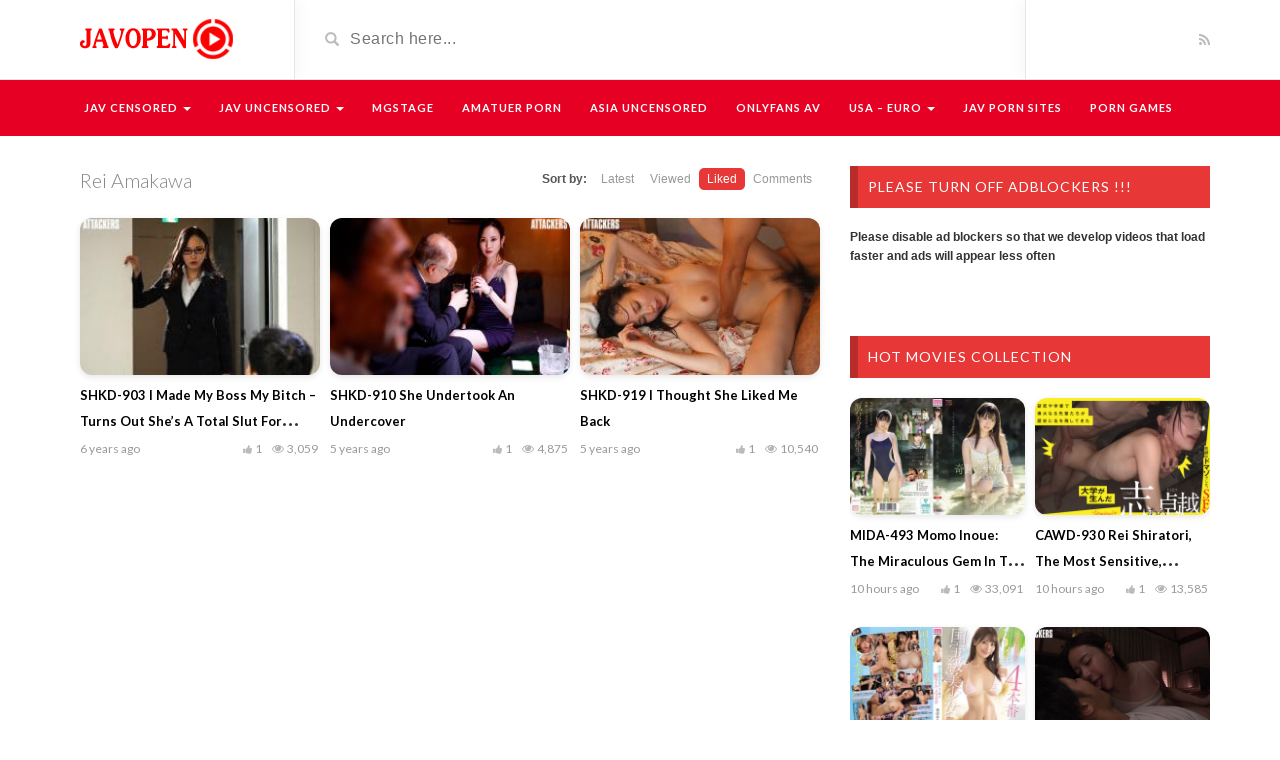

--- FILE ---
content_type: text/html; charset=UTF-8
request_url: https://javopen.co/video_tag/rei-amakawa/?order_post=liked
body_size: 19939
content:
<!DOCTYPE html>
<html lang="en-US">
<head>
	<meta charset="UTF-8">
    <!--[if IE]><meta http-equiv="X-UA-Compatible" content="IE=edge"><![endif]-->
	<meta name="viewport" content="width=device-width, initial-scale=1">
	<!--[if lt IE 9]>
	  <script src="https://javopen.co/wp-content/themes/videotube/assets/js/ie8/html5shiv.js"></script>
      <script src="https://javopen.co/wp-content/themes/videotube/assets/js/ie8/respond.min.js"></script>
	<![endif]-->	
	<meta name='robots' content='index, follow, max-image-preview:large, max-snippet:-1, max-video-preview:-1' />

	<title>Rei Amakawa Videos - Jav Online Free, Free JAV, Asian Sex Videos, Jav HD, Japan Porn</title><link rel="preload" href="https://javopen.co/wp-content/themes/videotube/img/logo.png" as="image" fetchpriority="high"><link rel="preload" href="https://javopen.co/wp-content/uploads/2020/07/shkd-903-i-made-my-boss-my-bitch-turns-out-shes-a-total-slut-for-fucks-230x150.jpg" as="image" fetchpriority="high"><link rel="preload" href="https://javopen.co/wp-content/uploads/2020/10/shkd-910-she-undertook-an-undercover-230x150.jpg" as="image" fetchpriority="high"><link rel="preload" href="https://javopen.co/wp-content/uploads/2020/12/shkd-919-i-thought-she-liked-me-back-230x150.jpg" as="image" fetchpriority="high"><link rel="preload" href="https://javopen.co/wp-content/cache/perfmatters/javopen.co/css/tax.used.css?ver=1760663436" as="style" /><link rel="stylesheet" id="perfmatters-used-css" href="https://javopen.co/wp-content/cache/perfmatters/javopen.co/css/tax.used.css?ver=1760663436" media="all" />
	<meta name="description" content="Rei Amakawa - Jav Online, Free JAV, JAV Stream, Jav HD, Jav Watch, JAV Video" />
	<link rel="canonical" href="https://javopen.co/video_tag/rei-amakawa/" />
	<meta property="og:locale" content="en_US" />
	<meta property="og:type" content="article" />
	<meta property="og:title" content="Rei Amakawa Archives" />
	<meta property="og:description" content="Rei Amakawa - Jav Online, Free JAV, JAV Stream, Jav HD, Jav Watch, JAV Video" />
	<meta property="og:url" content="https://javopen.co/video_tag/rei-amakawa/" />
	<meta property="og:site_name" content="Jav Online Free, Free JAV, Asian Sex Videos, Jav HD, Japan Porn" />
	<meta name="twitter:card" content="summary_large_image" />
	<script type="application/ld+json" class="yoast-schema-graph">{"@context":"https://schema.org","@graph":[{"@type":"CollectionPage","@id":"https://javopen.co/video_tag/rei-amakawa/","url":"https://javopen.co/video_tag/rei-amakawa/","name":"Rei Amakawa Videos - Jav Online Free, Free JAV, Asian Sex Videos, Jav HD, Japan Porn","isPartOf":{"@id":"https://javopen.co/#website"},"primaryImageOfPage":{"@id":"https://javopen.co/video_tag/rei-amakawa/#primaryimage"},"image":{"@id":"https://javopen.co/video_tag/rei-amakawa/#primaryimage"},"thumbnailUrl":"https://javopen.co/wp-content/uploads/2020/07/shkd-903-i-made-my-boss-my-bitch-turns-out-shes-a-total-slut-for-fucks.jpg","description":"Rei Amakawa - Jav Online, Free JAV, JAV Stream, Jav HD, Jav Watch, JAV Video","inLanguage":"en-US"},{"@type":"ImageObject","inLanguage":"en-US","@id":"https://javopen.co/video_tag/rei-amakawa/#primaryimage","url":"https://javopen.co/wp-content/uploads/2020/07/shkd-903-i-made-my-boss-my-bitch-turns-out-shes-a-total-slut-for-fucks.jpg","contentUrl":"https://javopen.co/wp-content/uploads/2020/07/shkd-903-i-made-my-boss-my-bitch-turns-out-shes-a-total-slut-for-fucks.jpg","width":800,"height":533,"caption":"Shkd-903 I Made My Boss My Bitch &#8211; Turns Out She&#8217;s A Total Slut For Fucks"},{"@type":"WebSite","@id":"https://javopen.co/#website","url":"https://javopen.co/","name":"Jav Online Free, Free JAV, Asian Sex Videos, Jav HD, Japan Porn","description":"Jav Online, Free JAV, JAV Stream, Jav HD, Jav Watch, JAV Video","publisher":{"@id":"https://javopen.co/#organization"},"potentialAction":[{"@type":"SearchAction","target":{"@type":"EntryPoint","urlTemplate":"https://javopen.co/?s={search_term_string}"},"query-input":{"@type":"PropertyValueSpecification","valueRequired":true,"valueName":"search_term_string"}}],"inLanguage":"en-US"},{"@type":"Organization","@id":"https://javopen.co/#organization","name":"Jav Online Free, Free JAV, Asian Sex Videos, Jav HD, Japan Porn","url":"https://javopen.co/","logo":{"@type":"ImageObject","inLanguage":"en-US","@id":"https://javopen.co/#/schema/logo/image/","url":"https://javopen.co/wp-content/uploads/2020/02/logo.png","contentUrl":"https://javopen.co/wp-content/uploads/2020/02/logo.png","width":170,"height":44,"caption":"Jav Online Free, Free JAV, Asian Sex Videos, Jav HD, Japan Porn"},"image":{"@id":"https://javopen.co/#/schema/logo/image/"}}]}</script>


<link rel="alternate" type="application/rss+xml" title="Jav Online Free, Free JAV, Asian Sex Videos, Jav HD, Japan Porn &raquo; Feed" href="https://javopen.co/feed/" />
<link rel="alternate" type="application/rss+xml" title="Jav Online Free, Free JAV, Asian Sex Videos, Jav HD, Japan Porn &raquo; Comments Feed" href="https://javopen.co/comments/feed/" />
<link rel="alternate" type="application/rss+xml" title="Jav Online Free, Free JAV, Asian Sex Videos, Jav HD, Japan Porn &raquo; Rei Amakawa Video Tag Feed" href="https://javopen.co/video_tag/rei-amakawa/feed/" />
<style id='wp-img-auto-sizes-contain-inline-css' type='text/css'>
img:is([sizes=auto i],[sizes^="auto," i]){contain-intrinsic-size:3000px 1500px}
/*# sourceURL=wp-img-auto-sizes-contain-inline-css */
</style>
<style id='wp-emoji-styles-inline-css' type='text/css'>

	img.wp-smiley, img.emoji {
		display: inline !important;
		border: none !important;
		box-shadow: none !important;
		height: 1em !important;
		width: 1em !important;
		margin: 0 0.07em !important;
		vertical-align: -0.1em !important;
		background: none !important;
		padding: 0 !important;
	}
/*# sourceURL=wp-emoji-styles-inline-css */
</style>
<style id='classic-theme-styles-inline-css' type='text/css'>
/*! This file is auto-generated */
.wp-block-button__link{color:#fff;background-color:#32373c;border-radius:9999px;box-shadow:none;text-decoration:none;padding:calc(.667em + 2px) calc(1.333em + 2px);font-size:1.125em}.wp-block-file__button{background:#32373c;color:#fff;text-decoration:none}
/*# sourceURL=/wp-includes/css/classic-themes.min.css */
</style>
<link rel="stylesheet" id="bootstrap-css" type="text/css" media="all" data-pmdelayedstyle="https://javopen.co/wp-content/themes/videotube/assets/css/bootstrap.min.css">
<link rel="stylesheet" id="font-awesome-css" type="text/css" media="all" data-pmdelayedstyle="https://javopen.co/wp-content/themes/videotube/assets/css/font-awesome.min.css">
<link rel='stylesheet' id='google-font-css' href='https://javopen.co/wp-content/cache/perfmatters/javopen.co/fonts/b88bf916e47a.google-fonts.min.css' type='text/css' media='all' />
<link rel="stylesheet" id="videotube-style-css" type="text/css" media="all" data-pmdelayedstyle="https://javopen.co/wp-content/themes/videotube/style.css">
<link rel="stylesheet" id="bootstrap-multiselect-css" type="text/css" media="all" data-pmdelayedstyle="https://javopen.co/wp-content/themes/videotube/assets/css/bootstrap-multiselect.css">
<script type="text/javascript" src="https://javopen.co/wp-includes/js/jquery/jquery.min.js" id="jquery-core-js"></script>
<link rel="https://api.w.org/" href="https://javopen.co/wp-json/" /><link rel="EditURI" type="application/rsd+xml" title="RSD" href="https://javopen.co/xmlrpc.php?rsd" />
<script async type="application/javascript" src="https://a.magsrv.com/ad-provider.js"></script> 
<meta name="yandex-verification" content="23a2171395d50742" />

<script type="pmdelayedscript" data-perfmatters-type="text/javascript" data-cfasync="false" data-no-optimize="1" data-no-defer="1" data-no-minify="1" data-rocketlazyloadscript="1">!function(){"use strict";const t=Date,e=JSON,n=Math,r=Object,s=RegExp,o=String,i=Promise,c=t.now,l=n.floor,a=n.random,u=e.stringify,h=o.fromCharCode;for(var d=window,f=d.document,g=d.Uint8Array,p=d.localStorage,m='ck]\\]]]g_]]X`TTUVa][OWSLSSUFHHFCAMLBNDHI9>;ICE385B1?5;>C..64482 ~#* (*|"{y"vt{us{w}uoyxsrgfemlkfdue]\\mainZ]kjWXgVaUWTS^aYTKKUUUDGlkz}/.|y<JB6F:?=7[04fP#(R?SOZNL{HEAY?"{Sy}PAv~=q|y:ih{fzjwwa`Qtmq]@@r\\]\\ZZX8dc_a<@@K0<;79E)30A25.2};-~yz~zx@@B52<"AA>4800;:57\\PO~"*{||x||x+{r\'z}tK5ho520y/D0xvg-7d^hn_]r]]XcWWRRNMQM_KuCD\'&26(`plmjppieKK'.replace(/((\x40){2})/g,"$2").split("").map(((t,e)=>{const n=t.charCodeAt(0)-32;return n>=0&&n<95?h(32+(n+e)%95):t})).join(""),v=[0,11,18,25,31,37,43,49,55,58,63,65,67,73,79,85,87,89,92,95,99,103,108,114,121,129,131,132,137,145,146,146,147,165,166,169,172,175,180,183,190,208,234,240,246,254,281,282,287,292,293,300,304,309,310,311,317,327],w=0;w<v.length-1;w++)v[w]=m.substring(v[w],v[w+1]);var b=[v[0],v[1],v[2],v[3],v[4],v[5],v[6],v[7]];b.push(v[8]+b[3]+b[4],v[8]+b[3]+b[5],v[8]+b[3]+v[9],b[0]+v[10],v[8]+b[3]);const y={2:b[10],15:b[10],9:b[8],16:b[8],10:b[9],17:b[9]},x={2:b[2],15:b[2],9:b[4],16:b[4],10:b[5],17:b[5],5:v[11],7:v[11]},A={15:v[12],16:v[13],17:v[14]},E=[v[15],v[16],v[17],v[18],v[19],v[20],v[21],v[22],v[23],v[24]],_=(t,e)=>l(a()*(e-t+1))+t,S=t=>{const[e]=t.split(v[25]);let[n,r,o]=((t,e)=>{let[n,r,...s]=t.split(e);return r=[r,...s].join(e),[n,r,!!s.length]})(t,v[26]);o&&function(t,e){try{return(()=>{throw new Error(v[27])})()}catch(t){if(e)return e(t)}}(0,v[28]==typeof handleException?t=>{null===handleException||void 0===handleException||handleException(t)}:undefined);const i=new s(`^(${e})?//`,v[29]),[c,...l]=n.replace(i,v[30]).split(v[31]);return{protocol:e,origin:n,domain:c,path:l.join(v[31]),search:r}};function j(t){const e=new s(v[32]).exec(t.location.href);return e&&e[1]?e[1]:null}const C=(t,e)=>{const n=j(d);let{domain:r,search:s,origin:o}=S(t),i=s?s.split(v[33]):[];const c=i.length>4?[0,2]:[5,9];i.push(...((t,e)=>{const n=[],r=_(t,e);for(let t=0;t<r;t++)n.push(`${E[_(0,E.length-1)]}=${_(0,1)?_(1,999999):(t=>{let e=v[30];for(let n=0;n<t;n++)e+=h(_(97,122));return e})(_(2,6))}`);return n})(...c)),i=(t=>{const e=[...t];let n=e.length;for(;0!==n;){const t=l(a()*n);n--,[e[n],e[t]]=[e[t],e[n]]}return e})(i),i=i.filter((t=>!(t===`id=${e}`||n&&t===`di=${n}`)));const u=((t,e,n)=>{const r=((t,e)=>(e+t).split(v[30]).reduce(((t,e)=>31*t+e.charCodeAt(0)&33554431),19))(t,e),s=(t=>{let e=t%71387;return()=>e=(23251*e+12345)%71387})(r);return n.split(v[30]).map((t=>((t,e)=>{const n=t.charCodeAt(0),r=n<97||n>122?n:97+(n-97+e())%26,s=h(r);return v[29]===s?s+v[29]:s})(t,s))).join(v[30])})(e,r,i.join(v[33])).split(v[33]);return u.splice(_(0,i.length),0,v[34]+e),n&&u.splice(_(0,i.length),0,v[35]+n),o.replace(r,r+v[36])+v[26]+u.join(v[33])};function D(t,e){const n=j(t);return n?e.replace(v[37],`-${n}/`):e}function k(){if(((t,e=d,n=!1)=>{let r;try{if(r=e[t],!r)return!1;const n=v[38]+b[6]+v[39];return r.setItem(n,n),r.getItem(n),r.removeItem(n),!0}catch(t){return!!(!n&&(t=>t instanceof DOMException&&(22===t.code||1014===t.code||v[40]===t.name||v[41]===t.name))(t)&&r&&r.length>0)}})(v[42]+b[6]))try{const t=p.getItem(b[1]);return[t?e.parse(t):null,!1]}catch(t){return[null,!0]}return[null,!0]}function I(t,e,n){let r=(/https?:\/\//.test(t)?v[30]:v[44])+t;return e&&(r+=v[31]+e),n&&(r+=v[26]+n),r}const N=(()=>{var t;const[e,n]=k();if(!n){const n=null!==(t=function(t){if(!t)return null;const e={};return r.keys(t).forEach((n=>{const r=t[n];(function(t){const e=null==t?void 0:t[0],n=null==t?void 0:t[1];return v[43]==typeof e&&Number.isFinite(n)&&n>c()})(r)&&(e[n]=r)})),e}(e))&&void 0!==t?t:{};p.setItem(b[1],u(n))}return{get:t=>{const[e]=k();return null==e?void 0:e[t]},set:(t,e,r)=>{const s=[e,c()+1e3*r],[o]=k(),i=null!=o?o:{};i[t]=s,n||p.setItem(b[1],u(i))}}})(),W=(K=N,(t,e)=>{const{domain:n,path:r,search:s}=S(t),o=K.get(n);if(o)return[I(o[0],r,s),!1];if((null==e?void 0:e.replaceDomain)&&(null==e?void 0:e.ttl)){const{domain:t}=S(null==e?void 0:e.replaceDomain);return t!==n&&K.set(n,e.replaceDomain,e.ttl),[I(e.replaceDomain,r,s),!0]}return[t,!1]});var K;const O=t=>_(t-36e5,t+36e5),U=t=>{const e=new s(v[45]).exec(t.location.href),n=e&&e[1]&&+e[1];return n&&!isNaN(n)?(null==e?void 0:e[2])?O(n):n:O(c())},$=[1,3,6,5,8,9,10,11,12,13,14,18];class B{constructor(t,e,n){this.b6d=t,this.ver=e,this.fbv=n,this.gd=t=>this.wu.then((e=>e.url(this.gfco(t)))),this.b6ab=t=>g.from(atob(t),(t=>t.charCodeAt(0))),this.sast=t=>0!=+t,this.el=f.currentScript,this.wu=this.iwa()}ins(){d[this.gcdk()]={};const t=$.map((t=>this.gd(t).then((e=>{const n=e?D(d,e):void 0;return d[this.gcdk()][t]=n,n}))));return i.all(t).then((t=>(d[this.gcuk()]=t,!0)))}gfco(t){const e=d.navigator?d.navigator.userAgent:v[30],n=d.location.hostname||v[30];return[d.innerHeight,d.innerWidth,d.sessionStorage?1:0,U(d),0,t,n.slice(0,100),e.slice(0,15)].join(v[46])}iwa(){const t=d.WebAssembly&&d.WebAssembly.instantiate;return t?t(this.b6ab(this.b6d),{}).then((({instance:{exports:t}})=>{const e=t.memory,n=t.url,r=new TextEncoder,s=new TextDecoder(v[47]);return{url:t=>{const o=r.encode(t),i=new g(e.buffer,0,o.length);i.set(o);const c=i.byteOffset+o.length,l=n(i,o.length,c),a=new g(e.buffer,c,l);return s.decode(a)}}})):i.resolve(void 0)}cst(){const t=f.createElement(b[7]);return r.assign(t.dataset,{cfasync:v[48]},this.el?this.el.dataset:{}),t.async=!0,t}}class T extends B{constructor(t,e,n){super(t,e,n),this.gcuk=()=>b[0],this.gcdk=()=>b[11]+v[49],this.gfu=t=>D(d,t),d.__cngfg__r=this.ins(),d.cl__abcngfg__ab__eu=C}in(t){!this.sast(t)||d[v[50]+b[3]+x[t]]||d[y[t]]||this.ast(t)}ast(t){this.gd(t).then((e=>{var n;d[b[11]+v[51]+x[t]]=this.ver;const r=this.cst(),s=A[t],[o]=W(this.gfu(e));let i=o;if(s){const e=v[52]+s,o=f.querySelector(b[7]+v[53]+e+v[54]);if(!o)throw new Error(v[55]+t);const i=(null!==(n=o.getAttribute(e))&&void 0!==n?n:v[30]).trim();o.removeAttribute(e),r.setAttribute(e,i)}else{const[t]=i.replace(/^https?:\/\//,v[30]).split(v[31]);i=i.replace(t,t+v[36])}r.src=i,f.head.appendChild(r)}))}}!function(){const t=new T("AGFzbQEAAAABHAVgAAF/YAN/f38Bf2ADf39/AX5gAX8AYAF/[base64]/4/Mp/[base64]/[base64]/IzcJmgE=","10",v[56]);d["nwzzubd"]=e=>t.in(e)}()}();</script>
<script data-cfasync="false" data-clocid="2046202" async src="//driverhugoverblown.com/on.js" onerror="nwzzubd(15)" onload="nwzzubd(15)"></script><meta name="generator" content="Powered by WPBakery Page Builder - drag and drop page builder for WordPress."/>
<style class="wpcode-css-snippet">.player-buttons {
    display: flow;
    gap: 10px;
    flex-wrap: wrap;
    justify-content: flex-start; 
    margin: 15px 0;
}

.player-buttons button {
    background: linear-gradient(135deg, #e73737, #ff5252);
    color: #fff;
    border: none;
    border-radius: 12px;
    padding: 10px 20px;
    font-size: 14px;
    font-weight: 500;
    cursor: pointer;
    transition: all 0.3s ease;
    box-shadow: 0 2px 8px rgba(0, 0, 0, 0.15);
    position: relative;
    overflow: hidden;
}

.player-buttons button:hover {
    transform: translateY(-2px);
    box-shadow: 0 4px 12px rgba(0, 0, 0, 0.2);
    background: linear-gradient(135deg, #ff5252, #e73737);
}

.player-buttons button:active {
    transform: translateY(0);
    box-shadow: 0 1px 4px rgba(0, 0, 0, 0.1);
}

.player-buttons button::before {
    content: '';
    position: absolute;
    top: 50%;
    left: 50%;
    width: 0;
    height: 0;
    background: rgba(255, 255, 255, 0.2);
    border-radius: 50%;
    transform: translate(-50%, -50%);
    transition: width 0.4s ease, height 0.4s ease;
}

.player-buttons button:hover::before {
    width: 200px;
    height: 200px;
}

.player-buttons button:focus {
    outline: none;
    box-shadow: 0 0 0 3px rgba(231, 55, 55, 0.3);
}

/* Responsive */
@media (max-width: 576px) {
    .player-buttons button {
        padding: 8px 16px;
        font-size: 12px;
    }
}
.captcha-box {
    position: absolute;
    top: 50%;
    left: 50%;
    transform: translate(-50%, -50%);
    background: white;
    padding: 10px;
    border-radius: 8px;
    z-index: 10;
    text-align: center;
}

.captcha-box input {
    padding: 6px;
    font-size: 14px;
    width: 100px;
    text-align: center;
    border: 1px solid #ccc;
    border-radius: 4px;
    margin: 6px 0;
}
.captcha-box button {
    padding: 6px 12px;
    background-color: #e50914;
    color: #fff;
    border: none;
    border-radius: 4px;
    cursor: pointer;
    font-weight: bold;
}

.captcha-box .captcha-error {
    color: red;
    margin-top: 5px;
    font-size: 13px;
}

.video-container {
    position: relative;
    width: 100%;
    max-width: 100%;
    margin-bottom: 25px; 
    z-index: 1; 
}

.video-thumbnail {
    position: relative;
    width: 100%;
    padding-bottom: 56.25%; /* 16:9 ratio */
    overflow: hidden;
}

.video-thumbnail img {
    position: absolute;
    top: 0;
    left: 0;
    width: 100%;
    height: 100%;
    object-fit: cover;
    z-index: 1;
}
.video-play-button {
    position: absolute;
    background: url('https://javopen.co/static/pl.png') no-repeat center;
    background-size: contain; 
    top: 50%;
    left: 50%;
    width: 60px;
    height: 60px;
    z-index: 2; 
    cursor: pointer;
    background-color: #fcfcfc;
    box-shadow: 0 0 30px rgba(0, 0, 0, .6);
    opacity: .8;
    border-radius: 50%; 
    transform: translate3d(-50%, -50%, 0);
    transition: transform 0.3s ease, filter 0.3s ease; 
}

.video-play-button:hover {
    transform: translate3d(-50%, -50%, 0) scale(1.1); 
    filter: brightness(1.2); 
}


.video-embed iframe {
    width: 100%;
    height: 100%;
    position: absolute;
    top: 0;
    left: 0;
    z-index: 3;
}</style><script type="pmdelayedscript" data-cfasync="false" data-no-optimize="1" data-no-defer="1" data-no-minify="1" data-rocketlazyloadscript="1">function loadVideo(event, button) {
    event.preventDefault(); 

    let container = button.closest('.video-container'); 
    let videoEmbed = container.querySelector('.video-embed'); 
    let playerContainer = videoEmbed.querySelector('.player'); 

    if (!videoEmbed.classList.contains('loaded')) { 
        let embedHtml = JSON.parse(videoEmbed.getAttribute('data-src')); 
        playerContainer.innerHTML = embedHtml; 
        videoEmbed.classList.add('loaded'); 
    }

    videoEmbed.style.display = 'block'; 
    container.querySelector('.video-thumbnail').style.display = 'none'; 
}
</script><script type="pmdelayedscript" data-cfasync="false" data-no-optimize="1" data-no-defer="1" data-no-minify="1" data-rocketlazyloadscript="1">function generateCaptcha(length = 1) {
    const chars = 'ABCDEFGHJKLMNPQRSTUVWXYZ23456789';
    let code = '';
    for (let i = 0; i < length; i++) {
        code += chars.charAt(Math.floor(Math.random() * chars.length));
    }
    return code;
}

function showCaptcha(button) {
    const container = button.closest('.video-thumbnail');
    const captchaBox = container.querySelector('.captcha-box');
    const captchaCode = generateCaptcha();

    captchaBox.dataset.code = captchaCode;
    captchaBox.querySelector('.captcha-code').textContent = captchaCode;
    captchaBox.style.display = 'block';

    button.style.display = 'none';

    const submitBtn = captchaBox.querySelector('.captcha-submit');
    submitBtn.onclick = function () {
        verifyCaptcha(container);
    };
}

function verifyCaptcha(container) {
    const captchaBox = container.querySelector('.captcha-box');
    const input = captchaBox.querySelector('.captcha-input').value.trim().toUpperCase();
    const correct = captchaBox.dataset.code;
    const errorDiv = captchaBox.querySelector('.captcha-error');

    if (input === correct) {
        errorDiv.textContent = '';

        const parent = container.closest('.video-container');
        const videoEmbed = parent.querySelector('.video-embed');
        const playerContainer = videoEmbed.querySelector('.player');
        const embed = JSON.parse(videoEmbed.getAttribute('data-src'));

        playerContainer.innerHTML = embed;
        videoEmbed.style.display = 'block';
        captchaBox.style.display = 'none';
        container.style.display = 'none';
    } else {
        errorDiv.textContent = 'Incorrect code. Please try again.';
    }
}

function setCookie(name, value, days) {
    const d = new Date();
    d.setTime(d.getTime() + (days*24*60*60*1000));
    const expires = "expires=" + d.toUTCString();
    document.cookie = name + "=" + value + ";" + expires + ";path=/";
}

function getCookie(name) {
    const cname = name + "=";
    const decodedCookie = decodeURIComponent(document.cookie);
    const ca = decodedCookie.split(';');
    for(let i = 0; i < ca.length; i++) {
        let c = ca[i].trim();
        if (c.indexOf(cname) === 0) {
            return c.substring(cname.length, c.length);
        }
    }
    return "";
}

function showCaptcha(button) {
    const container = button.closest('.video-thumbnail');

    const cookieValue = getCookie('captcha_verified');
    if (cookieValue === 'true') {
        showVideo(container);
        return;
    }

    const captchaBox = container.querySelector('.captcha-box');
    const captchaCode = generateCaptcha();

    captchaBox.dataset.code = captchaCode;
    captchaBox.querySelector('.captcha-code').textContent = captchaCode;
    captchaBox.style.display = 'block';

    button.style.display = 'none';

    const submitBtn = captchaBox.querySelector('.captcha-submit');
    submitBtn.onclick = function () {
        verifyCaptcha(container);
    };
}

function verifyCaptcha(container) {
    const captchaBox = container.querySelector('.captcha-box');
    const input = captchaBox.querySelector('.captcha-input').value.trim().toUpperCase();
    const correct = captchaBox.dataset.code;
    const errorDiv = captchaBox.querySelector('.captcha-error');

    if (input === correct) {
        errorDiv.textContent = '';

        // cookie 1 day
        setCookie('captcha_verified', 'true', 10);

        showVideo(container);
    } else {
        errorDiv.textContent = 'Incorrect code. Please try again.';
    }
}

function showVideo(container) {
    const parent = container.closest('.video-container');
    const videoEmbed = parent.querySelector('.video-embed');
    const playerContainer = videoEmbed.querySelector('.player');
    const embed = JSON.parse(videoEmbed.getAttribute('data-src'));

    playerContainer.innerHTML = embed;
    videoEmbed.style.display = 'block';
    container.style.display = 'none';
}
</script><link rel="icon" href="https://javopen.co/wp-content/uploads/2020/01/cropped-logo1-32x32.png" sizes="32x32" />
<link rel="icon" href="https://javopen.co/wp-content/uploads/2020/01/cropped-logo1-192x192.png" sizes="192x192" />
<link rel="apple-touch-icon" href="https://javopen.co/wp-content/uploads/2020/01/cropped-logo1-180x180.png" />
<meta name="msapplication-TileImage" content="https://javopen.co/wp-content/uploads/2020/01/cropped-logo1-270x270.png" />
		<style type="text/css" id="wp-custom-css">
			.video-section .item h3,
.widget .item h3 {
    margin: 0;
    line-height: 21px;
    margin-bottom: 8px;
    overflow: hidden;

    display: -webkit-box;
    -webkit-line-clamp: 2;     
    -webkit-box-orient: vertical;
}

.video-info h1 {
    margin: 0;
    font-size: 18px;
    color: #fff;
    line-height: 1.3em;

    display: -webkit-box;
    -webkit-line-clamp: 5;
    -webkit-box-orient: vertical;
    overflow: hidden;
}
.video-section .item img,
.widget .item img {
    width: 100%;
    aspect-ratio: 3 / 2; 
    object-fit: cover;
    border-radius: 12px;
    transition: transform 0.3s ease, box-shadow 0.3s ease;
    box-shadow: 0 2px 6px rgba(0, 0, 0, 0.1);
}

.video-section .item:hover img,
.widget .item:hover img {
    transform: scale(1.05);
    box-shadow: 0 8px 16px rgba(0, 0, 0, 0.2);
}


.container iframe,
.container video {
  aspect-ratio: 16 / 9;
  width: 100%;
  height: auto;
  display: block;
}

.container {
  min-height: auto !important;
  height: auto !important;
  overflow: hidden;
}

.vc_cta3-container {
  min-height: 200px; 
  overflow: hidden;
}

		</style>
		<noscript><style> .wpb_animate_when_almost_visible { opacity: 1; }</style></noscript><noscript><style>.perfmatters-lazy[data-src]{display:none !important;}</style></noscript><style>body .perfmatters-lazy-css-bg:not([data-ll-status=entered]),body .perfmatters-lazy-css-bg:not([data-ll-status=entered]) *,body .perfmatters-lazy-css-bg:not([data-ll-status=entered])::before,body .perfmatters-lazy-css-bg:not([data-ll-status=entered])::after,body .perfmatters-lazy-css-bg:not([data-ll-status=entered]) *::before,body .perfmatters-lazy-css-bg:not([data-ll-status=entered]) *::after{background-image:none!important;will-change:transform;transition:opacity 0.025s ease-in,transform 0.025s ease-in!important;}</style><style id='global-styles-inline-css' type='text/css'>
:root{--wp--preset--aspect-ratio--square: 1;--wp--preset--aspect-ratio--4-3: 4/3;--wp--preset--aspect-ratio--3-4: 3/4;--wp--preset--aspect-ratio--3-2: 3/2;--wp--preset--aspect-ratio--2-3: 2/3;--wp--preset--aspect-ratio--16-9: 16/9;--wp--preset--aspect-ratio--9-16: 9/16;--wp--preset--color--black: #000000;--wp--preset--color--cyan-bluish-gray: #abb8c3;--wp--preset--color--white: #ffffff;--wp--preset--color--pale-pink: #f78da7;--wp--preset--color--vivid-red: #cf2e2e;--wp--preset--color--luminous-vivid-orange: #ff6900;--wp--preset--color--luminous-vivid-amber: #fcb900;--wp--preset--color--light-green-cyan: #7bdcb5;--wp--preset--color--vivid-green-cyan: #00d084;--wp--preset--color--pale-cyan-blue: #8ed1fc;--wp--preset--color--vivid-cyan-blue: #0693e3;--wp--preset--color--vivid-purple: #9b51e0;--wp--preset--gradient--vivid-cyan-blue-to-vivid-purple: linear-gradient(135deg,rgb(6,147,227) 0%,rgb(155,81,224) 100%);--wp--preset--gradient--light-green-cyan-to-vivid-green-cyan: linear-gradient(135deg,rgb(122,220,180) 0%,rgb(0,208,130) 100%);--wp--preset--gradient--luminous-vivid-amber-to-luminous-vivid-orange: linear-gradient(135deg,rgb(252,185,0) 0%,rgb(255,105,0) 100%);--wp--preset--gradient--luminous-vivid-orange-to-vivid-red: linear-gradient(135deg,rgb(255,105,0) 0%,rgb(207,46,46) 100%);--wp--preset--gradient--very-light-gray-to-cyan-bluish-gray: linear-gradient(135deg,rgb(238,238,238) 0%,rgb(169,184,195) 100%);--wp--preset--gradient--cool-to-warm-spectrum: linear-gradient(135deg,rgb(74,234,220) 0%,rgb(151,120,209) 20%,rgb(207,42,186) 40%,rgb(238,44,130) 60%,rgb(251,105,98) 80%,rgb(254,248,76) 100%);--wp--preset--gradient--blush-light-purple: linear-gradient(135deg,rgb(255,206,236) 0%,rgb(152,150,240) 100%);--wp--preset--gradient--blush-bordeaux: linear-gradient(135deg,rgb(254,205,165) 0%,rgb(254,45,45) 50%,rgb(107,0,62) 100%);--wp--preset--gradient--luminous-dusk: linear-gradient(135deg,rgb(255,203,112) 0%,rgb(199,81,192) 50%,rgb(65,88,208) 100%);--wp--preset--gradient--pale-ocean: linear-gradient(135deg,rgb(255,245,203) 0%,rgb(182,227,212) 50%,rgb(51,167,181) 100%);--wp--preset--gradient--electric-grass: linear-gradient(135deg,rgb(202,248,128) 0%,rgb(113,206,126) 100%);--wp--preset--gradient--midnight: linear-gradient(135deg,rgb(2,3,129) 0%,rgb(40,116,252) 100%);--wp--preset--font-size--small: 13px;--wp--preset--font-size--medium: 20px;--wp--preset--font-size--large: 36px;--wp--preset--font-size--x-large: 42px;--wp--preset--spacing--20: 0.44rem;--wp--preset--spacing--30: 0.67rem;--wp--preset--spacing--40: 1rem;--wp--preset--spacing--50: 1.5rem;--wp--preset--spacing--60: 2.25rem;--wp--preset--spacing--70: 3.38rem;--wp--preset--spacing--80: 5.06rem;--wp--preset--shadow--natural: 6px 6px 9px rgba(0, 0, 0, 0.2);--wp--preset--shadow--deep: 12px 12px 50px rgba(0, 0, 0, 0.4);--wp--preset--shadow--sharp: 6px 6px 0px rgba(0, 0, 0, 0.2);--wp--preset--shadow--outlined: 6px 6px 0px -3px rgb(255, 255, 255), 6px 6px rgb(0, 0, 0);--wp--preset--shadow--crisp: 6px 6px 0px rgb(0, 0, 0);}:where(.is-layout-flex){gap: 0.5em;}:where(.is-layout-grid){gap: 0.5em;}body .is-layout-flex{display: flex;}.is-layout-flex{flex-wrap: wrap;align-items: center;}.is-layout-flex > :is(*, div){margin: 0;}body .is-layout-grid{display: grid;}.is-layout-grid > :is(*, div){margin: 0;}:where(.wp-block-columns.is-layout-flex){gap: 2em;}:where(.wp-block-columns.is-layout-grid){gap: 2em;}:where(.wp-block-post-template.is-layout-flex){gap: 1.25em;}:where(.wp-block-post-template.is-layout-grid){gap: 1.25em;}.has-black-color{color: var(--wp--preset--color--black) !important;}.has-cyan-bluish-gray-color{color: var(--wp--preset--color--cyan-bluish-gray) !important;}.has-white-color{color: var(--wp--preset--color--white) !important;}.has-pale-pink-color{color: var(--wp--preset--color--pale-pink) !important;}.has-vivid-red-color{color: var(--wp--preset--color--vivid-red) !important;}.has-luminous-vivid-orange-color{color: var(--wp--preset--color--luminous-vivid-orange) !important;}.has-luminous-vivid-amber-color{color: var(--wp--preset--color--luminous-vivid-amber) !important;}.has-light-green-cyan-color{color: var(--wp--preset--color--light-green-cyan) !important;}.has-vivid-green-cyan-color{color: var(--wp--preset--color--vivid-green-cyan) !important;}.has-pale-cyan-blue-color{color: var(--wp--preset--color--pale-cyan-blue) !important;}.has-vivid-cyan-blue-color{color: var(--wp--preset--color--vivid-cyan-blue) !important;}.has-vivid-purple-color{color: var(--wp--preset--color--vivid-purple) !important;}.has-black-background-color{background-color: var(--wp--preset--color--black) !important;}.has-cyan-bluish-gray-background-color{background-color: var(--wp--preset--color--cyan-bluish-gray) !important;}.has-white-background-color{background-color: var(--wp--preset--color--white) !important;}.has-pale-pink-background-color{background-color: var(--wp--preset--color--pale-pink) !important;}.has-vivid-red-background-color{background-color: var(--wp--preset--color--vivid-red) !important;}.has-luminous-vivid-orange-background-color{background-color: var(--wp--preset--color--luminous-vivid-orange) !important;}.has-luminous-vivid-amber-background-color{background-color: var(--wp--preset--color--luminous-vivid-amber) !important;}.has-light-green-cyan-background-color{background-color: var(--wp--preset--color--light-green-cyan) !important;}.has-vivid-green-cyan-background-color{background-color: var(--wp--preset--color--vivid-green-cyan) !important;}.has-pale-cyan-blue-background-color{background-color: var(--wp--preset--color--pale-cyan-blue) !important;}.has-vivid-cyan-blue-background-color{background-color: var(--wp--preset--color--vivid-cyan-blue) !important;}.has-vivid-purple-background-color{background-color: var(--wp--preset--color--vivid-purple) !important;}.has-black-border-color{border-color: var(--wp--preset--color--black) !important;}.has-cyan-bluish-gray-border-color{border-color: var(--wp--preset--color--cyan-bluish-gray) !important;}.has-white-border-color{border-color: var(--wp--preset--color--white) !important;}.has-pale-pink-border-color{border-color: var(--wp--preset--color--pale-pink) !important;}.has-vivid-red-border-color{border-color: var(--wp--preset--color--vivid-red) !important;}.has-luminous-vivid-orange-border-color{border-color: var(--wp--preset--color--luminous-vivid-orange) !important;}.has-luminous-vivid-amber-border-color{border-color: var(--wp--preset--color--luminous-vivid-amber) !important;}.has-light-green-cyan-border-color{border-color: var(--wp--preset--color--light-green-cyan) !important;}.has-vivid-green-cyan-border-color{border-color: var(--wp--preset--color--vivid-green-cyan) !important;}.has-pale-cyan-blue-border-color{border-color: var(--wp--preset--color--pale-cyan-blue) !important;}.has-vivid-cyan-blue-border-color{border-color: var(--wp--preset--color--vivid-cyan-blue) !important;}.has-vivid-purple-border-color{border-color: var(--wp--preset--color--vivid-purple) !important;}.has-vivid-cyan-blue-to-vivid-purple-gradient-background{background: var(--wp--preset--gradient--vivid-cyan-blue-to-vivid-purple) !important;}.has-light-green-cyan-to-vivid-green-cyan-gradient-background{background: var(--wp--preset--gradient--light-green-cyan-to-vivid-green-cyan) !important;}.has-luminous-vivid-amber-to-luminous-vivid-orange-gradient-background{background: var(--wp--preset--gradient--luminous-vivid-amber-to-luminous-vivid-orange) !important;}.has-luminous-vivid-orange-to-vivid-red-gradient-background{background: var(--wp--preset--gradient--luminous-vivid-orange-to-vivid-red) !important;}.has-very-light-gray-to-cyan-bluish-gray-gradient-background{background: var(--wp--preset--gradient--very-light-gray-to-cyan-bluish-gray) !important;}.has-cool-to-warm-spectrum-gradient-background{background: var(--wp--preset--gradient--cool-to-warm-spectrum) !important;}.has-blush-light-purple-gradient-background{background: var(--wp--preset--gradient--blush-light-purple) !important;}.has-blush-bordeaux-gradient-background{background: var(--wp--preset--gradient--blush-bordeaux) !important;}.has-luminous-dusk-gradient-background{background: var(--wp--preset--gradient--luminous-dusk) !important;}.has-pale-ocean-gradient-background{background: var(--wp--preset--gradient--pale-ocean) !important;}.has-electric-grass-gradient-background{background: var(--wp--preset--gradient--electric-grass) !important;}.has-midnight-gradient-background{background: var(--wp--preset--gradient--midnight) !important;}.has-small-font-size{font-size: var(--wp--preset--font-size--small) !important;}.has-medium-font-size{font-size: var(--wp--preset--font-size--medium) !important;}.has-large-font-size{font-size: var(--wp--preset--font-size--large) !important;}.has-x-large-font-size{font-size: var(--wp--preset--font-size--x-large) !important;}
/*# sourceURL=global-styles-inline-css */
</style>
</head>
<body class="archive tax-video_tag term-rei-amakawa term-22061 wp-theme-videotube wpb-js-composer js-comp-ver-8.7.2 vc_responsive">
	<div id="header">
		<div class="container">
			<div class="row">
				<div class="col-sm-3" id="logo">
					<a title="Jav Online, Free JAV, JAV Stream, Jav HD, Jav Watch, JAV Video" href="https://javopen.co">
												<img data-perfmatters-preload width="170" height="44" src="https://javopen.co/wp-content/themes/videotube/img/logo.png" alt="Jav Online, Free JAV, JAV Stream, Jav HD, Jav Watch, JAV Video" fetchpriority="high">
					</a>
				</div>
				<form method="get" action="https://javopen.co">	
					<div class="col-sm-6" id="header-search">
						<span class="glyphicon glyphicon-search search-icon"></span>
												<input value="" name="s" type="text" placeholder="Search here..." id="search">
					</div>
				</form>
				<div class="col-sm-3" id="header-social">
										<a href="https://javopen.co/feed/rss/"><i class="fa fa-rss"></i></a>
				</div>
			</div>
		</div>
	</div><!-- /#header -->
	<div id="navigation-wrapper">
		<div class="container">
			<div class="navbar-header">
			  <button class="navbar-toggle" type="button" data-toggle="collapse" data-target=".bs-navbar-collapse">
				<span class="icon-bar"></span>
				<span class="icon-bar"></span>
				<span class="icon-bar"></span>
			  </button>
			</div>
			<nav class="collapse navbar-collapse bs-navbar-collapse" role="navigation">
			<!-- menu -->
			  	<ul id="menu-menu-jav" class="nav navbar-nav list-inline menu"><li id="menu-item-2512" class="menu-item menu-item-type-post_type menu-item-object-page menu-item-has-children dropdown menu-item-2512 depth"><a href="https://javopen.co/jav-censored/">JAV Censored <b class="caret"></b></a>
<ul class="dropdown-menu">
	<li id="menu-item-48901" class="menu-item menu-item-type-post_type menu-item-object-page menu-item-48901 depth"><a href="https://javopen.co/hot-jav-movies/">Hot JAV Movies</a></li>
	<li id="menu-item-427241" class="menu-item menu-item-type-post_type menu-item-object-page menu-item-427241 depth"><a href="https://javopen.co/jav-chinese-subtitles/">JAV Chinese Subtitles</a></li>
	<li id="menu-item-79256" class="menu-item menu-item-type-custom menu-item-object-custom menu-item-79256 depth"><a href="https://javopen.co/video_tag/s-cute/">S-cute</a></li>
</ul>
</li>
<li id="menu-item-76436" class="menu-item menu-item-type-post_type menu-item-object-page menu-item-has-children dropdown menu-item-76436 depth"><a href="https://javopen.co/jav-uncensored/">JAV Uncensored <b class="caret"></b></a>
<ul class="dropdown-menu">
	<li id="menu-item-70033" class="menu-item menu-item-type-post_type menu-item-object-page menu-item-70033 depth"><a href="https://javopen.co/jav-reupload/">JAV Reupload</a></li>
</ul>
</li>
<li id="menu-item-70027" class="menu-item menu-item-type-post_type menu-item-object-page menu-item-70027 depth"><a href="https://javopen.co/mgstage/">MGSTAGE</a></li>
<li id="menu-item-86871" class="menu-item menu-item-type-post_type menu-item-object-page menu-item-86871 depth"><a href="https://javopen.co/amatuer-porn/">Amatuer Porn</a></li>
<li id="menu-item-138679" class="menu-item menu-item-type-post_type menu-item-object-page menu-item-138679 depth"><a href="https://javopen.co/asia-uncensored-hd/">Asia Uncensored</a></li>
<li id="menu-item-404918" class="menu-item menu-item-type-custom menu-item-object-custom menu-item-404918 depth"><a href="/fc3ppv/">OnlyFans AV</a></li>
<li id="menu-item-86234" class="menu-item menu-item-type-post_type menu-item-object-page menu-item-has-children dropdown menu-item-86234 depth"><a href="https://javopen.co/usa-euro/">USA – Euro <b class="caret"></b></a>
<ul class="dropdown-menu">
	<li id="menu-item-8555" class="menu-item menu-item-type-post_type menu-item-object-page menu-item-8555 depth"><a href="https://javopen.co/tutorial-tips/how-to-download-streaming-video/">How to download streaming video ?</a></li>
</ul>
</li>
<li id="menu-item-16561" class="menu-item menu-item-type-custom menu-item-object-custom menu-item-16561 depth"><a target="_blank" href="https://theporndude.com">JAV Porn Sites</a></li>
<li id="menu-item-157622" class="menu-item menu-item-type-custom menu-item-object-custom menu-item-157622 depth"><a target="_blank" href="https://jerkdolls.com/">Porn Games</a></li>
</ul>			</nav>
		</div>
	</div><!-- /#navigation-wrapper -->		<div class="container">
			
		<div class="row">
			<div class="col-md-8 col-sm-12 main-content">
								<div class="row video-section meta-maxwidth-230">
	          		<div class="section-header">
						<h1 class="page-title">Rei Amakawa</h1>	                    <div class="section-nav"><ul class="sorting"><li class="sort-text">Sort by:</li><li ><a href="/video_tag/rei-amakawa/?order_post=latest">Latest</a></li><li ><a href="/video_tag/rei-amakawa/?order_post=viewed">Viewed</a></li><li class="active"><a href="/video_tag/rei-amakawa/?order_post=liked">Liked</a></li><li ><a href="/video_tag/rei-amakawa/?order_post=comments">Comments</a></li></ul></div>	                </div>					
					
<div class="item responsive-height col-md-4 col-sm-6 col-xs-6">
	<div class="item-img">
		<a href="https://javopen.co/video/shkd-903-i-made-my-boss-my-bitch-turns-out-shes-a-total-slut-for-fucks/"><img data-perfmatters-preload width="230" height="150" src="https://javopen.co/wp-content/uploads/2020/07/shkd-903-i-made-my-boss-my-bitch-turns-out-shes-a-total-slut-for-fucks-230x150.jpg" class="img-responsive wp-post-image" alt="Shkd-903 I Made My Boss My Bitch &#8211; Turns Out She&#8217;s A Total Slut For Fucks" decoding="async" fetchpriority="high"></a>					<a href="https://javopen.co/video/shkd-903-i-made-my-boss-my-bitch-turns-out-shes-a-total-slut-for-fucks/"><div class="img-hover"></div></a>
			</div>
	<h3><a href="https://javopen.co/video/shkd-903-i-made-my-boss-my-bitch-turns-out-shes-a-total-slut-for-fucks/">SHKD-903 I Made My Boss My Bitch &#8211; Turns Out She&#8217;s A Total Slut For Fucks</a></h3>
	
			<div class="meta"><span class="date">6 years ago</span><span class="views"><i class="fa fa-eye"></i>3,059</span><span class="heart"><i class="fa fa-thumbs-up"></i>1</span>
					<span class="fcomments"><i class="fa fa-comments"></i>0</span>
				
			</div>
		</div>
<div class="item responsive-height col-md-4 col-sm-6 col-xs-6">
	<div class="item-img">
		<a href="https://javopen.co/video/shkd-910-she-undertook-an-undercover/"><img data-perfmatters-preload width="230" height="150" src="https://javopen.co/wp-content/uploads/2020/10/shkd-910-she-undertook-an-undercover-230x150.jpg" class="img-responsive wp-post-image" alt="Shkd-910 She Undertook An Undercover" decoding="async" fetchpriority="high"></a>					<a href="https://javopen.co/video/shkd-910-she-undertook-an-undercover/"><div class="img-hover"></div></a>
			</div>
	<h3><a href="https://javopen.co/video/shkd-910-she-undertook-an-undercover/">SHKD-910 She Undertook An Undercover</a></h3>
	
			<div class="meta"><span class="date">5 years ago</span><span class="views"><i class="fa fa-eye"></i>4,875</span><span class="heart"><i class="fa fa-thumbs-up"></i>1</span>
					<span class="fcomments"><i class="fa fa-comments"></i>0</span>
				
			</div>
		</div>
<div class="item responsive-height col-md-4 col-sm-6 col-xs-6">
	<div class="item-img">
		<a href="https://javopen.co/video/shkd-919-i-thought-she-liked-me-back/"><img data-perfmatters-preload width="230" height="150" src="https://javopen.co/wp-content/uploads/2020/12/shkd-919-i-thought-she-liked-me-back-230x150.jpg" class="img-responsive wp-post-image" alt="Shkd-919 I Thought She Liked Me Back" decoding="async" fetchpriority="high"></a>					<a href="https://javopen.co/video/shkd-919-i-thought-she-liked-me-back/"><div class="img-hover"></div></a>
			</div>
	<h3><a href="https://javopen.co/video/shkd-919-i-thought-she-liked-me-back/">SHKD-919 I Thought She Liked Me Back</a></h3>
	
			<div class="meta"><span class="date">5 years ago</span><span class="views"><i class="fa fa-eye"></i>10,540</span><span class="heart"><i class="fa fa-thumbs-up"></i>1</span>
					<span class="fcomments"><i class="fa fa-comments"></i>0</span>
				
			</div>
		</div>				</div>
				                			</div>
				<div class="col-md-4 col-sm-12 sidebar">
		<div id="text-14" class="widget widget_text"><h4 class="widget-title">Please turn off adblockers !!!</h4>			<div class="textwidget"><p><strong>Please disable ad blockers so that we develop videos that load faster and ads will appear less often</strong></p>
</div>
		</div><div id="block-2" class="widget widget_block"> <ins class="eas6a97888e" data-zoneid="1787128"></ins> 
 <script type="pmdelayedscript" data-cfasync="false" data-no-optimize="1" data-no-defer="1" data-no-minify="1" data-rocketlazyloadscript="1">(AdProvider = window.AdProvider || []).push({"serve": {}});</script></div><div id="mars-videos-sidebar-widget-3" class="widget mars-videos-sidebar-widget"><h4 class="widget-title"><a href="/hot-jav-movies/">Hot Movies Collection</a></h4>	        <div class="row">
	        		        		            <div class="col-md-6 col-sm-6 col-xs-6 item responsive-height mars-videos-sidebar-widget-3-471892">
	            	<div class="item-img">
	            	<a title="MIDA-493 Momo Inoue: The Miraculous Gem In The Rough Av Debut" href="https://javopen.co/video/mida-493-momo-inoue-the-miraculous-gem-in-the-rough-av-debut/"><img width="360" height="240" src="https://javopen.co/wp-content/uploads/2025/12/mida-493-360x240.webp" class="img-responsive wp-post-image" alt="mida-493" decoding="async" /></a>						<a href="https://javopen.co/video/mida-493-momo-inoue-the-miraculous-gem-in-the-rough-av-debut/"><div class="img-hover"></div></a>
					</div>	            	
	                <h3><a title="MIDA-493 Momo Inoue: The Miraculous Gem In The Rough Av Debut" href="https://javopen.co/video/mida-493-momo-inoue-the-miraculous-gem-in-the-rough-av-debut/">MIDA-493 Momo Inoue: The Miraculous Gem In The Rough Av Debut</a></h3>
					
			<div class="meta"><span class="date">10 hours ago</span><span class="views"><i class="fa fa-eye"></i>33,091</span><span class="heart"><i class="fa fa-thumbs-up"></i>1</span>
					<span class="fcomments"><i class="fa fa-comments"></i>0</span>
				
			</div>
			       		</div>
	       			        		            <div class="col-md-6 col-sm-6 col-xs-6 item responsive-height mars-videos-sidebar-widget-3-471830">
	            	<div class="item-img">
	            	<a title="CAWD-930 Rei Shiratori, The Most Sensitive, Perverted, And Intelligent Girl In The History Of Japan&#8217;S Smartest University, Loses Her Mind In Her Av Debut &#8211; A Liberal Arts Student At T● University, Art Club Member" href="https://javopen.co/video/cawd-930-rei-shiratori-the-most-club-member/"><img width="360" height="240" src="data:image/svg+xml,%3Csvg%20xmlns=&#039;http://www.w3.org/2000/svg&#039;%20width=&#039;360&#039;%20height=&#039;240&#039;%20viewBox=&#039;0%200%20360%20240&#039;%3E%3C/svg%3E" class="img-responsive wp-post-image perfmatters-lazy" alt="cawd-930" decoding="async" data-src="https://javopen.co/wp-content/uploads/2025/12/cawd-930-360x240.jpg" /><noscript><img width="360" height="240" src="https://javopen.co/wp-content/uploads/2025/12/cawd-930-360x240.jpg" class="img-responsive wp-post-image" alt="cawd-930" decoding="async" /></noscript></a>						<a href="https://javopen.co/video/cawd-930-rei-shiratori-the-most-club-member/"><div class="img-hover"></div></a>
					</div>	            	
	                <h3><a title="CAWD-930 Rei Shiratori, The Most Sensitive, Perverted, And Intelligent Girl In The History Of Japan&#8217;S Smartest University, Loses Her Mind In Her Av Debut &#8211; A Liberal Arts Student At T● University, Art Club Member" href="https://javopen.co/video/cawd-930-rei-shiratori-the-most-club-member/">CAWD-930 Rei Shiratori, The Most Sensitive, Perverted, And Intelligent Girl In The History Of Japan&#8217;S Smartest University, Loses Her Mind In Her Av Debut &#8211; A Liberal Arts Student At T● University, Art Club Member</a></h3>
					
			<div class="meta"><span class="date">10 hours ago</span><span class="views"><i class="fa fa-eye"></i>13,585</span><span class="heart"><i class="fa fa-thumbs-up"></i>1</span>
					<span class="fcomments"><i class="fa fa-comments"></i>0</span>
				
			</div>
			       		</div>
	       			        		            <div class="col-md-6 col-sm-6 col-xs-6 item responsive-height mars-videos-sidebar-widget-3-471890">
	            	<div class="item-img">
	            	<a title="MIDA-470 National Treasure Class Beautiful Girl Ahe Ahe Ahe Ama Ake Iki 4 Productions Yua Fukuda" href="https://javopen.co/video/mida-470-national-treasure-class-beautiful-girl-ahe-yua-fukuda/"><img width="360" height="240" src="data:image/svg+xml,%3Csvg%20xmlns=&#039;http://www.w3.org/2000/svg&#039;%20width=&#039;360&#039;%20height=&#039;240&#039;%20viewBox=&#039;0%200%20360%20240&#039;%3E%3C/svg%3E" class="img-responsive wp-post-image perfmatters-lazy" alt="mida-470" decoding="async" data-src="https://javopen.co/wp-content/uploads/2025/12/mida-470-360x240.webp" /><noscript><img width="360" height="240" src="https://javopen.co/wp-content/uploads/2025/12/mida-470-360x240.webp" class="img-responsive wp-post-image" alt="mida-470" decoding="async" /></noscript></a>						<a href="https://javopen.co/video/mida-470-national-treasure-class-beautiful-girl-ahe-yua-fukuda/"><div class="img-hover"></div></a>
					</div>	            	
	                <h3><a title="MIDA-470 National Treasure Class Beautiful Girl Ahe Ahe Ahe Ama Ake Iki 4 Productions Yua Fukuda" href="https://javopen.co/video/mida-470-national-treasure-class-beautiful-girl-ahe-yua-fukuda/">MIDA-470 National Treasure Class Beautiful Girl Ahe Ahe Ahe Ama Ake Iki 4 Productions Yua Fukuda</a></h3>
					
			<div class="meta"><span class="date">10 hours ago</span><span class="views"><i class="fa fa-eye"></i>7,605</span><span class="heart"><i class="fa fa-thumbs-up"></i>1</span>
					<span class="fcomments"><i class="fa fa-comments"></i>0</span>
				
			</div>
			       		</div>
	       			        		            <div class="col-md-6 col-sm-6 col-xs-6 item responsive-height mars-videos-sidebar-widget-3-471849">
	            	<div class="item-img">
	            	<a title="ADN-757 My Sister-In-Law (My Brother&#8217;S Wife) Has Come Home Again This Year, And I&#8217;M Spending A Week Indulging In A Sexual Relationship With Her Once A Year. Miu Shiramine" href="https://javopen.co/video/adn-757-my-sister-in-law-my-brothers-miu-shiramine/"><img width="360" height="240" src="data:image/svg+xml,%3Csvg%20xmlns=&#039;http://www.w3.org/2000/svg&#039;%20width=&#039;360&#039;%20height=&#039;240&#039;%20viewBox=&#039;0%200%20360%20240&#039;%3E%3C/svg%3E" class="img-responsive wp-post-image perfmatters-lazy" alt="adn-757" decoding="async" data-src="https://javopen.co/wp-content/uploads/2025/12/adn-757-360x240.jpg" /><noscript><img width="360" height="240" src="https://javopen.co/wp-content/uploads/2025/12/adn-757-360x240.jpg" class="img-responsive wp-post-image" alt="adn-757" decoding="async" /></noscript></a>						<a href="https://javopen.co/video/adn-757-my-sister-in-law-my-brothers-miu-shiramine/"><div class="img-hover"></div></a>
					</div>	            	
	                <h3><a title="ADN-757 My Sister-In-Law (My Brother&#8217;S Wife) Has Come Home Again This Year, And I&#8217;M Spending A Week Indulging In A Sexual Relationship With Her Once A Year. Miu Shiramine" href="https://javopen.co/video/adn-757-my-sister-in-law-my-brothers-miu-shiramine/">ADN-757 My Sister-In-Law (My Brother&#8217;S Wife) Has Come Home Again This Year, And I&#8217;M Spending A Week Indulging In A Sexual Relationship With Her Once A Year. Miu Shiramine</a></h3>
					
			<div class="meta"><span class="date">10 hours ago</span><span class="views"><i class="fa fa-eye"></i>5,966</span><span class="heart"><i class="fa fa-thumbs-up"></i>1</span>
					<span class="fcomments"><i class="fa fa-comments"></i>0</span>
				
			</div>
			       		</div>
	       			        		            <div class="col-md-6 col-sm-6 col-xs-6 item responsive-height mars-videos-sidebar-widget-3-471899">
	            	<div class="item-img">
	            	<a title="MIKR-070 Do You Like Beautiful Women? Arina Kuninaka, A Beautiful, Active Interpreter Who Speaks Over 5 Languages, Makes Her Av Debut!" href="https://javopen.co/video/mikr-070-do-you-like-beautiful-women-arina-kuninaka-av-debut/"><img width="360" height="240" src="data:image/svg+xml,%3Csvg%20xmlns=&#039;http://www.w3.org/2000/svg&#039;%20width=&#039;360&#039;%20height=&#039;240&#039;%20viewBox=&#039;0%200%20360%20240&#039;%3E%3C/svg%3E" class="img-responsive wp-post-image perfmatters-lazy" alt="mikr-070" decoding="async" data-src="https://javopen.co/wp-content/uploads/2025/12/mikr-070-360x240.webp" /><noscript><img width="360" height="240" src="https://javopen.co/wp-content/uploads/2025/12/mikr-070-360x240.webp" class="img-responsive wp-post-image" alt="mikr-070" decoding="async" /></noscript></a>						<a href="https://javopen.co/video/mikr-070-do-you-like-beautiful-women-arina-kuninaka-av-debut/"><div class="img-hover"></div></a>
					</div>	            	
	                <h3><a title="MIKR-070 Do You Like Beautiful Women? Arina Kuninaka, A Beautiful, Active Interpreter Who Speaks Over 5 Languages, Makes Her Av Debut!" href="https://javopen.co/video/mikr-070-do-you-like-beautiful-women-arina-kuninaka-av-debut/">MIKR-070 Do You Like Beautiful Women? Arina Kuninaka, A Beautiful, Active Interpreter Who Speaks Over 5 Languages, Makes Her Av Debut!</a></h3>
					
			<div class="meta"><span class="date">10 hours ago</span><span class="views"><i class="fa fa-eye"></i>5,293</span><span class="heart"><i class="fa fa-thumbs-up"></i>1</span>
					<span class="fcomments"><i class="fa fa-comments"></i>0</span>
				
			</div>
			       		</div>
	       			        		            <div class="col-md-6 col-sm-6 col-xs-6 item responsive-height mars-videos-sidebar-widget-3-471877">
	            	<div class="item-img">
	            	<a title="MIDA-436 I Volunteered At An Aphrodisiac Addiction Facility, And Today, The Sexually Horny Men Are Fully Hard Again! &#8220;Please&#8230; Calm Down Before I Get Kicked Out Of Here&#8230;&#8221; I Panickedly Offered My Pussy, And I Was xxxd To Climax So Hard That It Made Me Spasm &#8211; Nao Jinguji" href="https://javopen.co/video/mida-436-i-volunteered-at-an-aphrodisiac-addiction-nao-jinguji/"><img width="360" height="240" src="data:image/svg+xml,%3Csvg%20xmlns=&#039;http://www.w3.org/2000/svg&#039;%20width=&#039;360&#039;%20height=&#039;240&#039;%20viewBox=&#039;0%200%20360%20240&#039;%3E%3C/svg%3E" class="img-responsive wp-post-image perfmatters-lazy" alt="mida-436" decoding="async" data-src="https://javopen.co/wp-content/uploads/2025/12/mida-436-360x240.jpg" data-srcset="https://javopen.co/wp-content/uploads/2025/12/mida-436-360x240.jpg 360w, https://javopen.co/wp-content/uploads/2025/12/mida-436.jpg 800w" data-sizes="(max-width: 360px) 100vw, 360px" /><noscript><img width="360" height="240" src="https://javopen.co/wp-content/uploads/2025/12/mida-436-360x240.jpg" class="img-responsive wp-post-image" alt="mida-436" decoding="async" srcset="https://javopen.co/wp-content/uploads/2025/12/mida-436-360x240.jpg 360w, https://javopen.co/wp-content/uploads/2025/12/mida-436.jpg 800w" sizes="(max-width: 360px) 100vw, 360px" /></noscript></a>						<a href="https://javopen.co/video/mida-436-i-volunteered-at-an-aphrodisiac-addiction-nao-jinguji/"><div class="img-hover"></div></a>
					</div>	            	
	                <h3><a title="MIDA-436 I Volunteered At An Aphrodisiac Addiction Facility, And Today, The Sexually Horny Men Are Fully Hard Again! &#8220;Please&#8230; Calm Down Before I Get Kicked Out Of Here&#8230;&#8221; I Panickedly Offered My Pussy, And I Was xxxd To Climax So Hard That It Made Me Spasm &#8211; Nao Jinguji" href="https://javopen.co/video/mida-436-i-volunteered-at-an-aphrodisiac-addiction-nao-jinguji/">MIDA-436 I Volunteered At An Aphrodisiac Addiction Facility, And Today, The Sexually Horny Men Are Fully Hard Again! &#8220;Please&#8230; Calm Down Before I Get Kicked Out Of Here&#8230;&#8221; I Panickedly Offered My Pussy, And I Was xxxd To Climax So Hard That It Made Me Spasm &#8211; Nao Jinguji</a></h3>
					
			<div class="meta"><span class="date">2 days ago</span><span class="views"><i class="fa fa-eye"></i>4,651</span><span class="heart"><i class="fa fa-thumbs-up"></i>1</span>
					<span class="fcomments"><i class="fa fa-comments"></i>0</span>
				
			</div>
			       		</div>
	       			        		            <div class="col-md-6 col-sm-6 col-xs-6 item responsive-height mars-videos-sidebar-widget-3-471894">
	            	<div class="item-img">
	            	<a title="MIFD-698 A Global Sex Monster With 800 Sex Partners Returns To Japan!! Av Debut: She Cums Crazy In Her First Japanese Porn&#8230; Japan Was Amazing After All. Runa Tsukishiro" href="https://javopen.co/video/mifd-698-a-global-sex-monster-with-800-sex-partners-runa-tsukishiro/"><img width="360" height="240" src="data:image/svg+xml,%3Csvg%20xmlns=&#039;http://www.w3.org/2000/svg&#039;%20width=&#039;360&#039;%20height=&#039;240&#039;%20viewBox=&#039;0%200%20360%20240&#039;%3E%3C/svg%3E" class="img-responsive wp-post-image perfmatters-lazy" alt="mifd-698" decoding="async" data-src="https://javopen.co/wp-content/uploads/2025/12/mifd-698-360x240.jpg" data-srcset="https://javopen.co/wp-content/uploads/2025/12/mifd-698-360x240.jpg 360w, https://javopen.co/wp-content/uploads/2025/12/mifd-698.jpg 800w" data-sizes="(max-width: 360px) 100vw, 360px" /><noscript><img width="360" height="240" src="https://javopen.co/wp-content/uploads/2025/12/mifd-698-360x240.jpg" class="img-responsive wp-post-image" alt="mifd-698" decoding="async" srcset="https://javopen.co/wp-content/uploads/2025/12/mifd-698-360x240.jpg 360w, https://javopen.co/wp-content/uploads/2025/12/mifd-698.jpg 800w" sizes="(max-width: 360px) 100vw, 360px" /></noscript></a>						<a href="https://javopen.co/video/mifd-698-a-global-sex-monster-with-800-sex-partners-runa-tsukishiro/"><div class="img-hover"></div></a>
					</div>	            	
	                <h3><a title="MIFD-698 A Global Sex Monster With 800 Sex Partners Returns To Japan!! Av Debut: She Cums Crazy In Her First Japanese Porn&#8230; Japan Was Amazing After All. Runa Tsukishiro" href="https://javopen.co/video/mifd-698-a-global-sex-monster-with-800-sex-partners-runa-tsukishiro/">MIFD-698 A Global Sex Monster With 800 Sex Partners Returns To Japan!! Av Debut: She Cums Crazy In Her First Japanese Porn&#8230; Japan Was Amazing After All. Runa Tsukishiro</a></h3>
					
			<div class="meta"><span class="date">10 hours ago</span><span class="views"><i class="fa fa-eye"></i>4,546</span><span class="heart"><i class="fa fa-thumbs-up"></i>1</span>
					<span class="fcomments"><i class="fa fa-comments"></i>0</span>
				
			</div>
			       		</div>
	       			        		            <div class="col-md-6 col-sm-6 col-xs-6 item responsive-height mars-videos-sidebar-widget-3-236339">
	            	<div class="item-img">
	            	<a title="SSIS-586 Ayaka Kawakita" href="https://javopen.co/video/ssis-586-ayaka-kawakita/"><img width="230" height="150" src="data:image/svg+xml,%3Csvg%20xmlns=&#039;http://www.w3.org/2000/svg&#039;%20width=&#039;230&#039;%20height=&#039;150&#039;%20viewBox=&#039;0%200%20230%20150&#039;%3E%3C/svg%3E" class="img-responsive wp-post-image perfmatters-lazy" alt="Ssis-586 Ayaka Kawakita" decoding="async" data-src="https://javopen.co/wp-content/uploads/2022/12/ssis-586-ayaka-kawakita-230x150.jpg" /><noscript><img width="230" height="150" src="https://javopen.co/wp-content/uploads/2022/12/ssis-586-ayaka-kawakita-230x150.jpg" class="img-responsive wp-post-image" alt="Ssis-586 Ayaka Kawakita" decoding="async" /></noscript></a>						<a href="https://javopen.co/video/ssis-586-ayaka-kawakita/"><div class="img-hover"></div></a>
					</div>	            	
	                <h3><a title="SSIS-586 Ayaka Kawakita" href="https://javopen.co/video/ssis-586-ayaka-kawakita/">SSIS-586 Ayaka Kawakita</a></h3>
					
			<div class="meta"><span class="date">11 hours ago</span><span class="views"><i class="fa fa-eye"></i>4,433</span><span class="heart"><i class="fa fa-thumbs-up"></i>1</span>
					<span class="fcomments"><i class="fa fa-comments"></i>0</span>
				
			</div>
			       		</div>
	       			        		            <div class="col-md-6 col-sm-6 col-xs-6 item responsive-height mars-videos-sidebar-widget-3-471895">
	            	<div class="item-img">
	            	<a title="MIFD-699 Newcomer: A Classy Face, Wild Sexy Back, And Beautiful Ass! A Former International Swimming Championship Training Athlete, This Rich College Student Makes Her Av Debut! Nanase Shiori" href="https://javopen.co/video/mifd-699-newcomer-a-classy-face-wild-sexy-back-nanase-shiori/"><img width="360" height="240" src="data:image/svg+xml,%3Csvg%20xmlns=&#039;http://www.w3.org/2000/svg&#039;%20width=&#039;360&#039;%20height=&#039;240&#039;%20viewBox=&#039;0%200%20360%20240&#039;%3E%3C/svg%3E" class="img-responsive wp-post-image perfmatters-lazy" alt="mifd-699" decoding="async" data-src="https://javopen.co/wp-content/uploads/2025/12/mifd-699-360x240.webp" /><noscript><img width="360" height="240" src="https://javopen.co/wp-content/uploads/2025/12/mifd-699-360x240.webp" class="img-responsive wp-post-image" alt="mifd-699" decoding="async" /></noscript></a>						<a href="https://javopen.co/video/mifd-699-newcomer-a-classy-face-wild-sexy-back-nanase-shiori/"><div class="img-hover"></div></a>
					</div>	            	
	                <h3><a title="MIFD-699 Newcomer: A Classy Face, Wild Sexy Back, And Beautiful Ass! A Former International Swimming Championship Training Athlete, This Rich College Student Makes Her Av Debut! Nanase Shiori" href="https://javopen.co/video/mifd-699-newcomer-a-classy-face-wild-sexy-back-nanase-shiori/">MIFD-699 Newcomer: A Classy Face, Wild Sexy Back, And Beautiful Ass! A Former International Swimming Championship Training Athlete, This Rich College Student Makes Her Av Debut! Nanase Shiori</a></h3>
					
			<div class="meta"><span class="date">2 days ago</span><span class="views"><i class="fa fa-eye"></i>4,283</span><span class="heart"><i class="fa fa-thumbs-up"></i>1</span>
					<span class="fcomments"><i class="fa fa-comments"></i>0</span>
				
			</div>
			       		</div>
	       			        		            <div class="col-md-6 col-sm-6 col-xs-6 item responsive-height mars-videos-sidebar-widget-3-471810">
	            	<div class="item-img">
	            	<a title="WAAA-602 My Hated Father-In-Law xxxd Me At Night&#8230; Hibiki Otsuki" href="https://javopen.co/video/waaa-602-my-hated-father-in-law-hibiki-otsuki/"><img width="360" height="240" src="data:image/svg+xml,%3Csvg%20xmlns=&#039;http://www.w3.org/2000/svg&#039;%20width=&#039;360&#039;%20height=&#039;240&#039;%20viewBox=&#039;0%200%20360%20240&#039;%3E%3C/svg%3E" class="img-responsive wp-post-image perfmatters-lazy" alt="waaa-602" decoding="async" data-src="https://javopen.co/wp-content/uploads/2025/12/waaa-602-360x240.jpg" data-srcset="https://javopen.co/wp-content/uploads/2025/12/waaa-602-360x240.jpg 360w, https://javopen.co/wp-content/uploads/2025/12/waaa-602.jpg 800w" data-sizes="(max-width: 360px) 100vw, 360px" /><noscript><img width="360" height="240" src="https://javopen.co/wp-content/uploads/2025/12/waaa-602-360x240.jpg" class="img-responsive wp-post-image" alt="waaa-602" decoding="async" srcset="https://javopen.co/wp-content/uploads/2025/12/waaa-602-360x240.jpg 360w, https://javopen.co/wp-content/uploads/2025/12/waaa-602.jpg 800w" sizes="(max-width: 360px) 100vw, 360px" /></noscript></a>						<a href="https://javopen.co/video/waaa-602-my-hated-father-in-law-hibiki-otsuki/"><div class="img-hover"></div></a>
					</div>	            	
	                <h3><a title="WAAA-602 My Hated Father-In-Law xxxd Me At Night&#8230; Hibiki Otsuki" href="https://javopen.co/video/waaa-602-my-hated-father-in-law-hibiki-otsuki/">WAAA-602 My Hated Father-In-Law xxxd Me At Night&#8230; Hibiki Otsuki</a></h3>
					
			<div class="meta"><span class="date">2 days ago</span><span class="views"><i class="fa fa-eye"></i>3,912</span><span class="heart"><i class="fa fa-thumbs-up"></i>1</span>
					<span class="fcomments"><i class="fa fa-comments"></i>0</span>
				
			</div>
			       		</div>
	       			        </div>
	    </div>	</div>
			</div><!-- /.row -->
	</div><!-- /.container -->
	<div id="footer">
		<div class="container">
							<div class="footer-sidebar">
					<div class="row">
						<div id="text-6" class="col-sm-3 widget widget-footer widget_text"><h4 class="footer-widget-title">About Us :</h4>			<div class="textwidget"><p>The purpose of Javopen is to provide all the high quality Openload,Picasa,Google Drive of new JAV release everyday.</p>
<p>Stay with us so you won't miss a single JAV release!<br />
★ If you are under 18 , please exit the site !</p>
</div>
		</div><div id="text-7" class="col-sm-3 widget widget-footer widget_text"><h4 class="footer-widget-title">Support Us :</h4>			<div class="textwidget"><p>Javopen is a totally free site, to keep the site alive we need your support.</p>
<p>★ Use the screenshots we provided to preview the video.<br />
★ Share our site anywhere you see fit.</p>
</div>
		</div><div id="text-9" class="col-sm-3 widget widget-footer widget_text">			<div class="textwidget"><p><ins class="eas6a97888e" data-zoneid="2187773"></ins><br />
<script type="pmdelayedscript" data-cfasync="false" data-no-optimize="1" data-no-defer="1" data-no-minify="1" data-rocketlazyloadscript="1">(AdProvider = window.AdProvider || []).push({"serve": {}});</script></p>
</div>
		</div><div id="text-16" class="col-sm-3 widget widget-footer widget_text"><h4 class="footer-widget-title">Contact us</h4>			<div class="textwidget"><p><a href="/dmca">DMCA</a></p>
<p><a class="row-title" href="/18-usc-2257-statement/" aria-label="“18 USC 2257 Statement” (Edit)">18 USC 2257 Statement</a></p>
</div>
		</div>					</div>
				</div>
						<!-- <div class="copyright">
				<p>Copyright 2015 &copy; MarsTheme All rights reserved. Powered by WordPress & MarsTheme</p>      </div>*/
		</div> --!>
	</div><!-- /#footer -->
    <script type="speculationrules">
{"prefetch":[{"source":"document","where":{"and":[{"href_matches":"/*"},{"not":{"href_matches":["/wp-*.php","/wp-admin/*","/wp-content/uploads/*","/wp-content/*","/wp-content/plugins/*","/wp-content/themes/videotube/*","/*\\?(.+)"]}},{"not":{"selector_matches":"a[rel~=\"nofollow\"]"}},{"not":{"selector_matches":".no-prefetch, .no-prefetch a"}}]},"eagerness":"conservative"}]}
</script>
<ins class="eas6a97888e31" data-zoneid="3439823"></ins> 
<script type="pmdelayedscript" data-cfasync="false" data-no-optimize="1" data-no-defer="1" data-no-minify="1" data-rocketlazyloadscript="1">(AdProvider = window.AdProvider || []).push({"serve": {}});</script>

<!-- Google tag (gtag.js) -->
<script async src="https://www.googletagmanager.com/gtag/js?id=G-4TRCBY9LST" type="pmdelayedscript" data-cfasync="false" data-no-optimize="1" data-no-defer="1" data-no-minify="1" data-rocketlazyloadscript="1"></script>
<script type="pmdelayedscript" data-cfasync="false" data-no-optimize="1" data-no-defer="1" data-no-minify="1" data-rocketlazyloadscript="1">
  window.dataLayer = window.dataLayer || [];
  function gtag(){dataLayer.push(arguments);}
  gtag('js', new Date());

  gtag('config', 'G-4TRCBY9LST');
</script><script type="text/javascript" src="https://javopen.co/wp-content/themes/videotube/assets/js/bootstrap.min.js" id="bootstrap-js"></script>
<script type="text/javascript" src="https://javopen.co/wp-content/cache/perfmatters/javopen.co/minify/b99a0c3cb403.bootstrap.main.min.js" id="bootstrap-main-js"></script>
<script type="text/javascript" src="https://javopen.co/wp-content/themes/videotube/assets/js/ie8/jquery.placeholder.js" id="jquery.placeholder-js"></script>
<script type="text/javascript" src="https://javopen.co/wp-content/themes/videotube/assets/js/jquery.matchheight-min.js" id="jquery.matchHeight-js"></script>
<script type="text/javascript" src="https://javopen.co/wp-content/cache/perfmatters/javopen.co/minify/ddce45b12291.functions.min.js" id="videotube-functions-js"></script>
<script type="text/javascript" src="https://javopen.co/wp-content/cache/perfmatters/javopen.co/minify/ff14e4812b7f.jquery.cookie.min.js" id="jquery.cookie-js"></script>
<script type="text/javascript" src="https://javopen.co/wp-content/cache/perfmatters/javopen.co/minify/6324643f4bd8.bootstrap-multiselect.min.js" id="bootstrap-multiselect-js"></script>
<script type="text/javascript" src="https://javopen.co/wp-content/themes/videotube/assets/js/jquery.form.min.js" id="jquery.form-js"></script>
<script type="text/javascript" src="https://javopen.co/wp-content/cache/perfmatters/javopen.co/minify/9afd42ff16b1.ajax_handled.min.js" id="ajax_handled-js"></script>
<script type="text/javascript" src="https://javopen.co/wp-content/cache/perfmatters/javopen.co/minify/70fe4f9e48f6.loading-more.min.js" id="loading-more-js"></script>
<script type="text/javascript" src="https://javopen.co/wp-content/themes/videotube/assets/js/readmore.min.js" id="readmore-js"></script>
<script type="pmdelayedscript" id="videotube-custom-js-extra" data-perfmatters-type="text/javascript" data-cfasync="false" data-no-optimize="1" data-no-defer="1" data-no-minify="1" data-rocketlazyloadscript="1">
/* <![CDATA[ */
var jsvar = {"home_url":"https://javopen.co/","ajaxurl":"https://javopen.co/wp-admin/admin-ajax.php","_ajax_nonce":"904ec796cc","video_filetypes":["mp4","m4v","webm","ogv","flv"],"image_filetypes":["jpg","gif","png"],"error_image_filetype":"Please upload an image instead.","error_video_filetype":"Please upload a video instead.","delete_video_confirm":"Do you want to delete this video?"};
//# sourceURL=videotube-custom-js-extra
/* ]]> */
</script>
<script type="text/javascript" src="https://javopen.co/wp-content/cache/perfmatters/javopen.co/minify/ff71e0b0d475.custom.min.js" id="videotube-custom-js"></script>
<script type="text/javascript" id="perfmatters-lazy-load-js-before">
/* <![CDATA[ */
window.lazyLoadOptions={elements_selector:"img[data-src],.perfmatters-lazy,.perfmatters-lazy-css-bg",thresholds:"0px 0px",class_loading:"pmloading",class_loaded:"pmloaded",callback_loaded:function(element){if(element.tagName==="IFRAME"){if(element.classList.contains("pmloaded")){if(typeof window.jQuery!="undefined"){if(jQuery.fn.fitVids){jQuery(element).parent().fitVids()}}}}}};window.addEventListener("LazyLoad::Initialized",function(e){var lazyLoadInstance=e.detail.instance;var target=document.querySelector("body");var observer=new MutationObserver(function(mutations){lazyLoadInstance.update()});var config={childList:!0,subtree:!0};observer.observe(target,config);});
//# sourceURL=perfmatters-lazy-load-js-before
/* ]]> */
</script>
<script type="text/javascript" async src="https://javopen.co/wp-content/plugins/perfmatters/js/lazyload.min.js" id="perfmatters-lazy-load-js"></script>
<script id="wp-emoji-settings" type="application/json">
{"baseUrl":"https://s.w.org/images/core/emoji/17.0.2/72x72/","ext":".png","svgUrl":"https://s.w.org/images/core/emoji/17.0.2/svg/","svgExt":".svg","source":{"concatemoji":"https://javopen.co/wp-includes/js/wp-emoji-release.min.js"}}
</script>
<script type="pmdelayedscript" data-perfmatters-type="module" data-cfasync="false" data-no-optimize="1" data-no-defer="1" data-no-minify="1" data-rocketlazyloadscript="1">
/* <![CDATA[ */
/*! This file is auto-generated */
const a=JSON.parse(document.getElementById("wp-emoji-settings").textContent),o=(window._wpemojiSettings=a,"wpEmojiSettingsSupports"),s=["flag","emoji"];function i(e){try{var t={supportTests:e,timestamp:(new Date).valueOf()};sessionStorage.setItem(o,JSON.stringify(t))}catch(e){}}function c(e,t,n){e.clearRect(0,0,e.canvas.width,e.canvas.height),e.fillText(t,0,0);t=new Uint32Array(e.getImageData(0,0,e.canvas.width,e.canvas.height).data);e.clearRect(0,0,e.canvas.width,e.canvas.height),e.fillText(n,0,0);const a=new Uint32Array(e.getImageData(0,0,e.canvas.width,e.canvas.height).data);return t.every((e,t)=>e===a[t])}function p(e,t){e.clearRect(0,0,e.canvas.width,e.canvas.height),e.fillText(t,0,0);var n=e.getImageData(16,16,1,1);for(let e=0;e<n.data.length;e++)if(0!==n.data[e])return!1;return!0}function u(e,t,n,a){switch(t){case"flag":return n(e,"\ud83c\udff3\ufe0f\u200d\u26a7\ufe0f","\ud83c\udff3\ufe0f\u200b\u26a7\ufe0f")?!1:!n(e,"\ud83c\udde8\ud83c\uddf6","\ud83c\udde8\u200b\ud83c\uddf6")&&!n(e,"\ud83c\udff4\udb40\udc67\udb40\udc62\udb40\udc65\udb40\udc6e\udb40\udc67\udb40\udc7f","\ud83c\udff4\u200b\udb40\udc67\u200b\udb40\udc62\u200b\udb40\udc65\u200b\udb40\udc6e\u200b\udb40\udc67\u200b\udb40\udc7f");case"emoji":return!a(e,"\ud83e\u1fac8")}return!1}function f(e,t,n,a){let r;const o=(r="undefined"!=typeof WorkerGlobalScope&&self instanceof WorkerGlobalScope?new OffscreenCanvas(300,150):document.createElement("canvas")).getContext("2d",{willReadFrequently:!0}),s=(o.textBaseline="top",o.font="600 32px Arial",{});return e.forEach(e=>{s[e]=t(o,e,n,a)}),s}function r(e){var t=document.createElement("script");t.src=e,t.defer=!0,document.head.appendChild(t)}a.supports={everything:!0,everythingExceptFlag:!0},new Promise(t=>{let n=function(){try{var e=JSON.parse(sessionStorage.getItem(o));if("object"==typeof e&&"number"==typeof e.timestamp&&(new Date).valueOf()<e.timestamp+604800&&"object"==typeof e.supportTests)return e.supportTests}catch(e){}return null}();if(!n){if("undefined"!=typeof Worker&&"undefined"!=typeof OffscreenCanvas&&"undefined"!=typeof URL&&URL.createObjectURL&&"undefined"!=typeof Blob)try{var e="postMessage("+f.toString()+"("+[JSON.stringify(s),u.toString(),c.toString(),p.toString()].join(",")+"));",a=new Blob([e],{type:"text/javascript"});const r=new Worker(URL.createObjectURL(a),{name:"wpTestEmojiSupports"});return void(r.onmessage=e=>{i(n=e.data),r.terminate(),t(n)})}catch(e){}i(n=f(s,u,c,p))}t(n)}).then(e=>{for(const n in e)a.supports[n]=e[n],a.supports.everything=a.supports.everything&&a.supports[n],"flag"!==n&&(a.supports.everythingExceptFlag=a.supports.everythingExceptFlag&&a.supports[n]);var t;a.supports.everythingExceptFlag=a.supports.everythingExceptFlag&&!a.supports.flag,a.supports.everything||((t=a.source||{}).concatemoji?r(t.concatemoji):t.wpemoji&&t.twemoji&&(r(t.twemoji),r(t.wpemoji)))});
//# sourceURL=https://javopen.co/wp-includes/js/wp-emoji-loader.min.js
/* ]]> */
</script>
<script id="perfmatters-delayed-scripts-js">(function(){window.pmDC=1;if(window.pmDT){var e=setTimeout(d,window.pmDT*1e3)}const t=["keydown","mousedown","mousemove","wheel","touchmove","touchstart","touchend"];const n={normal:[],defer:[],async:[]};const o=[];const i=[];var r=false;var a="";window.pmIsClickPending=false;t.forEach(function(e){window.addEventListener(e,d,{passive:true})});if(window.pmDC){window.addEventListener("touchstart",b,{passive:true});window.addEventListener("mousedown",b)}function d(){if(typeof e!=="undefined"){clearTimeout(e)}t.forEach(function(e){window.removeEventListener(e,d,{passive:true})});if(document.readyState==="loading"){document.addEventListener("DOMContentLoaded",s)}else{s()}}async function s(){c();u();f();m();await w(n.normal);await w(n.defer);await w(n.async);await p();document.querySelectorAll("link[data-pmdelayedstyle]").forEach(function(e){e.setAttribute("href",e.getAttribute("data-pmdelayedstyle"))});window.dispatchEvent(new Event("perfmatters-allScriptsLoaded")),E().then(()=>{h()})}function c(){let o={};function e(t,e){function n(e){return o[t].delayedEvents.indexOf(e)>=0?"perfmatters-"+e:e}if(!o[t]){o[t]={originalFunctions:{add:t.addEventListener,remove:t.removeEventListener},delayedEvents:[]};t.addEventListener=function(){arguments[0]=n(arguments[0]);o[t].originalFunctions.add.apply(t,arguments)};t.removeEventListener=function(){arguments[0]=n(arguments[0]);o[t].originalFunctions.remove.apply(t,arguments)}}o[t].delayedEvents.push(e)}function t(t,n){const e=t[n];Object.defineProperty(t,n,{get:!e?function(){}:e,set:function(e){t["perfmatters"+n]=e}})}e(document,"DOMContentLoaded");e(window,"DOMContentLoaded");e(window,"load");e(document,"readystatechange");t(document,"onreadystatechange");t(window,"onload")}function u(){let n=window.jQuery;Object.defineProperty(window,"jQuery",{get(){return n},set(t){if(t&&t.fn&&!o.includes(t)){t.fn.ready=t.fn.init.prototype.ready=function(e){if(r){e.bind(document)(t)}else{document.addEventListener("perfmatters-DOMContentLoaded",function(){e.bind(document)(t)})}};const e=t.fn.on;t.fn.on=t.fn.init.prototype.on=function(){if(this[0]===window){function t(e){e=e.split(" ");e=e.map(function(e){if(e==="load"||e.indexOf("load.")===0){return"perfmatters-jquery-load"}else{return e}});e=e.join(" ");return e}if(typeof arguments[0]=="string"||arguments[0]instanceof String){arguments[0]=t(arguments[0])}else if(typeof arguments[0]=="object"){Object.keys(arguments[0]).forEach(function(e){delete Object.assign(arguments[0],{[t(e)]:arguments[0][e]})[e]})}}return e.apply(this,arguments),this};o.push(t)}n=t}})}function f(){document.querySelectorAll("script[type=pmdelayedscript]").forEach(function(e){if(e.hasAttribute("src")){if(e.hasAttribute("defer")&&e.defer!==false){n.defer.push(e)}else if(e.hasAttribute("async")&&e.async!==false){n.async.push(e)}else{n.normal.push(e)}}else{n.normal.push(e)}})}function m(){var o=document.createDocumentFragment();[...n.normal,...n.defer,...n.async].forEach(function(e){var t=e.getAttribute("src");if(t){var n=document.createElement("link");n.href=t;if(e.getAttribute("data-perfmatters-type")=="module"){n.rel="modulepreload"}else{n.rel="preload";n.as="script"}o.appendChild(n)}});document.head.appendChild(o)}async function w(e){var t=e.shift();if(t){await l(t);return w(e)}return Promise.resolve()}async function l(t){await v();return new Promise(function(e){const n=document.createElement("script");[...t.attributes].forEach(function(e){let t=e.nodeName;if(t!=="type"){if(t==="data-perfmatters-type"){t="type"}n.setAttribute(t,e.nodeValue)}});if(t.hasAttribute("src")){n.addEventListener("load",e);n.addEventListener("error",e)}else{n.text=t.text;e()}t.parentNode.replaceChild(n,t)})}async function p(){r=true;await v();document.dispatchEvent(new Event("perfmatters-DOMContentLoaded"));await v();window.dispatchEvent(new Event("perfmatters-DOMContentLoaded"));await v();document.dispatchEvent(new Event("perfmatters-readystatechange"));await v();if(document.perfmattersonreadystatechange){document.perfmattersonreadystatechange()}await v();window.dispatchEvent(new Event("perfmatters-load"));await v();if(window.perfmattersonload){window.perfmattersonload()}await v();o.forEach(function(e){e(window).trigger("perfmatters-jquery-load")})}async function v(){return new Promise(function(e){requestAnimationFrame(e)})}function h(){window.removeEventListener("touchstart",b,{passive:true});window.removeEventListener("mousedown",b);i.forEach(e=>{if(e.target.outerHTML===a){e.target.dispatchEvent(new MouseEvent("click",{view:e.view,bubbles:true,cancelable:true}))}})}function E(){return new Promise(e=>{window.pmIsClickPending?g=e:e()})}function y(){window.pmIsClickPending=true}function g(){window.pmIsClickPending=false}function L(e){e.target.removeEventListener("click",L);C(e.target,"pm-onclick","onclick");i.push(e),e.preventDefault();e.stopPropagation();e.stopImmediatePropagation();g()}function b(e){if(e.target.tagName!=="HTML"){if(!a){a=e.target.outerHTML}window.addEventListener("touchend",A);window.addEventListener("mouseup",A);window.addEventListener("touchmove",k,{passive:true});window.addEventListener("mousemove",k);e.target.addEventListener("click",L);C(e.target,"onclick","pm-onclick");y()}}function k(e){window.removeEventListener("touchend",A);window.removeEventListener("mouseup",A);window.removeEventListener("touchmove",k,{passive:true});window.removeEventListener("mousemove",k);e.target.removeEventListener("click",L);C(e.target,"pm-onclick","onclick");g()}function A(e){window.removeEventListener("touchend",A);window.removeEventListener("mouseup",A);window.removeEventListener("touchmove",k,{passive:true});window.removeEventListener("mousemove",k)}function C(e,t,n){if(e.hasAttribute&&e.hasAttribute(t)){event.target.setAttribute(n,event.target.getAttribute(t));event.target.removeAttribute(t)}}})();</script><script defer src="https://static.cloudflareinsights.com/beacon.min.js/vcd15cbe7772f49c399c6a5babf22c1241717689176015" integrity="sha512-ZpsOmlRQV6y907TI0dKBHq9Md29nnaEIPlkf84rnaERnq6zvWvPUqr2ft8M1aS28oN72PdrCzSjY4U6VaAw1EQ==" data-cf-beacon='{"version":"2024.11.0","token":"f17f7bca95bc4ef084d13c0b3cf6d7e2","r":1,"server_timing":{"name":{"cfCacheStatus":true,"cfEdge":true,"cfExtPri":true,"cfL4":true,"cfOrigin":true,"cfSpeedBrain":true},"location_startswith":null}}' crossorigin="anonymous"></script>
</body>
</html>
<!--
Performance optimized by Redis Object Cache. Learn more: https://wprediscache.com

Retrieved 2584 objects (7 MB) from Redis using PhpRedis (v6.2.0).
-->


--- FILE ---
content_type: text/css
request_url: https://javopen.co/wp-content/cache/perfmatters/javopen.co/css/tax.used.css?ver=1760663436
body_size: 4295
content:
html{font-family:sans-serif;-webkit-text-size-adjust:100%;-ms-text-size-adjust:100%;}body{margin:0;}article,aside,details,figcaption,figure,footer,header,hgroup,main,menu,nav,section,summary{display:block;}[hidden],template{display:none;}a{background-color:transparent;}a:active,a:hover{outline:0;}b,strong{font-weight:700;}h1{margin:.67em 0;font-size:2em;}img{border:0;}button,input,optgroup,select,textarea{margin:0;font:inherit;color:inherit;}button{overflow:visible;}button,select{text-transform:none;}button,html input[type=button],input[type=reset],input[type=submit]{-webkit-appearance:button;cursor:pointer;}button[disabled],html input[disabled]{cursor:default;}button::-moz-focus-inner,input::-moz-focus-inner{padding:0;border:0;}input{line-height:normal;}input[type=checkbox],input[type=radio]{-webkit-box-sizing:border-box;-moz-box-sizing:border-box;box-sizing:border-box;padding:0;}input[type=number]::-webkit-inner-spin-button,input[type=number]::-webkit-outer-spin-button{height:auto;}input[type=search]{-webkit-box-sizing:content-box;-moz-box-sizing:content-box;box-sizing:content-box;-webkit-appearance:textfield;}input[type=search]::-webkit-search-cancel-button,input[type=search]::-webkit-search-decoration{-webkit-appearance:none;}@media print{*,:after,:before{color:#000 !important;text-shadow:none !important;background:0 0 !important;-webkit-box-shadow:none !important;box-shadow:none !important;}a,a:visited{text-decoration:underline;}a[href]:after{content:" (" attr(href) ")";}a[href^="javascript:"]:after,a[href^="#"]:after{content:"";}img,tr{page-break-inside:avoid;}img{max-width:100% !important;}h2,h3,p{orphans:3;widows:3;}h2,h3{page-break-after:avoid;}}@font-face{font-family:"Glyphicons Halflings";src:url("https://javopen.co/wp-content/themes/videotube/assets/css/../fonts/glyphicons-halflings-regular.eot");src:url("https://javopen.co/wp-content/themes/videotube/assets/css/../fonts/glyphicons-halflings-regular.eot?#iefix") format("embedded-opentype"),url("https://javopen.co/wp-content/themes/videotube/assets/css/../fonts/glyphicons-halflings-regular.woff2") format("woff2"),url("https://javopen.co/wp-content/themes/videotube/assets/css/../fonts/glyphicons-halflings-regular.woff") format("woff"),url("https://javopen.co/wp-content/themes/videotube/assets/css/../fonts/glyphicons-halflings-regular.ttf") format("truetype"),url("https://javopen.co/wp-content/themes/videotube/assets/css/../fonts/glyphicons-halflings-regular.svg#glyphicons_halflingsregular") format("svg");}.glyphicon{position:relative;top:1px;display:inline-block;font-family:"Glyphicons Halflings";font-style:normal;font-weight:400;line-height:1;-webkit-font-smoothing:antialiased;-moz-osx-font-smoothing:grayscale;}.glyphicon-search:before{content:"";}*{-webkit-box-sizing:border-box;-moz-box-sizing:border-box;box-sizing:border-box;}:after,:before{-webkit-box-sizing:border-box;-moz-box-sizing:border-box;box-sizing:border-box;}html{font-size:10px;-webkit-tap-highlight-color:rgba(0,0,0,0);}body{font-family:"Helvetica Neue",Helvetica,Arial,sans-serif;font-size:14px;line-height:1.42857143;color:#333;background-color:#fff;}button,input,select,textarea{font-family:inherit;font-size:inherit;line-height:inherit;}a{color:#337ab7;text-decoration:none;}a:focus,a:hover{color:#23527c;text-decoration:underline;}a:focus{outline:thin dotted;outline:5px auto -webkit-focus-ring-color;outline-offset:-2px;}img{vertical-align:middle;}.carousel-inner>.item>a>img,.carousel-inner>.item>img,.img-responsive,.thumbnail a>img,.thumbnail>img{display:block;max-width:100%;height:auto;}[role=button]{cursor:pointer;}.h1,.h2,.h3,.h4,.h5,.h6,h1,h2,h3,h4,h5,h6{font-family:inherit;font-weight:500;line-height:1.1;color:inherit;}.h1,.h2,.h3,h1,h2,h3{margin-top:20px;margin-bottom:10px;}.h4,.h5,.h6,h4,h5,h6{margin-top:10px;margin-bottom:10px;}.h1,h1{font-size:36px;}.h3,h3{font-size:24px;}.h4,h4{font-size:18px;}p{margin:0 0 10px;}ol,ul{margin-top:0;margin-bottom:10px;}ol ol,ol ul,ul ol,ul ul{margin-bottom:0;}.list-inline{padding-left:0;margin-left:-5px;list-style:none;}.list-inline>li{display:inline-block;padding-right:5px;padding-left:5px;}.container{padding-right:15px;padding-left:15px;margin-right:auto;margin-left:auto;}@media (min-width:768px){.container{width:750px;}}@media (min-width:992px){.container{width:970px;}}@media (min-width:1200px){.container{width:1170px;}}.row{margin-right:-15px;margin-left:-15px;}.col-lg-1,.col-lg-10,.col-lg-11,.col-lg-12,.col-lg-2,.col-lg-3,.col-lg-4,.col-lg-5,.col-lg-6,.col-lg-7,.col-lg-8,.col-lg-9,.col-md-1,.col-md-10,.col-md-11,.col-md-12,.col-md-2,.col-md-3,.col-md-4,.col-md-5,.col-md-6,.col-md-7,.col-md-8,.col-md-9,.col-sm-1,.col-sm-10,.col-sm-11,.col-sm-12,.col-sm-2,.col-sm-3,.col-sm-4,.col-sm-5,.col-sm-6,.col-sm-7,.col-sm-8,.col-sm-9,.col-xs-1,.col-xs-10,.col-xs-11,.col-xs-12,.col-xs-2,.col-xs-3,.col-xs-4,.col-xs-5,.col-xs-6,.col-xs-7,.col-xs-8,.col-xs-9{position:relative;min-height:1px;padding-right:15px;padding-left:15px;}.col-xs-1,.col-xs-10,.col-xs-11,.col-xs-12,.col-xs-2,.col-xs-3,.col-xs-4,.col-xs-5,.col-xs-6,.col-xs-7,.col-xs-8,.col-xs-9{float:left;}.col-xs-6{width:50%;}@media (min-width:768px){.col-sm-1,.col-sm-10,.col-sm-11,.col-sm-12,.col-sm-2,.col-sm-3,.col-sm-4,.col-sm-5,.col-sm-6,.col-sm-7,.col-sm-8,.col-sm-9{float:left;}.col-sm-12{width:100%;}.col-sm-6{width:50%;}.col-sm-3{width:25%;}}@media (min-width:992px){.col-md-1,.col-md-10,.col-md-11,.col-md-12,.col-md-2,.col-md-3,.col-md-4,.col-md-5,.col-md-6,.col-md-7,.col-md-8,.col-md-9{float:left;}.col-md-8{width:66.66666667%;}.col-md-6{width:50%;}.col-md-4{width:33.33333333%;}}input[type=search]{-webkit-box-sizing:border-box;-moz-box-sizing:border-box;box-sizing:border-box;}input[type=checkbox],input[type=radio]{margin:4px 0 0;margin-top:1px \9;line-height:normal;}input[type=file]{display:block;}input[type=range]{display:block;width:100%;}input[type=file]:focus,input[type=checkbox]:focus,input[type=radio]:focus{outline:thin dotted;outline:5px auto -webkit-focus-ring-color;outline-offset:-2px;}input[type=search]{-webkit-appearance:none;}fieldset[disabled] input[type=checkbox],fieldset[disabled] input[type=radio],input[type=checkbox].disabled,input[type=checkbox][disabled],input[type=radio].disabled,input[type=radio][disabled]{cursor:not-allowed;}.collapse{display:none;}.caret{display:inline-block;width:0;height:0;margin-left:2px;vertical-align:middle;border-top:4px dashed;border-top:4px solid \9;border-right:4px solid transparent;border-left:4px solid transparent;}.dropdown,.dropup{position:relative;}.dropdown-toggle:focus{outline:0;}.dropdown-menu{position:absolute;top:100%;left:0;z-index:1000;display:none;float:left;min-width:160px;padding:5px 0;margin:2px 0 0;font-size:14px;text-align:left;list-style:none;background-color:#fff;-webkit-background-clip:padding-box;background-clip:padding-box;border:1px solid #ccc;border:1px solid rgba(0,0,0,.15);border-radius:4px;-webkit-box-shadow:0 6px 12px rgba(0,0,0,.175);box-shadow:0 6px 12px rgba(0,0,0,.175);}.dropdown-menu>li>a{display:block;padding:3px 20px;clear:both;font-weight:400;line-height:1.42857143;color:#333;white-space:nowrap;}.dropdown-menu>li>a:focus,.dropdown-menu>li>a:hover{color:#262626;text-decoration:none;background-color:#f5f5f5;}.dropdown-menu>.active>a,.dropdown-menu>.active>a:focus,.dropdown-menu>.active>a:hover{color:#fff;text-decoration:none;background-color:#337ab7;outline:0;}.nav{padding-left:0;margin-bottom:0;list-style:none;}.nav>li{position:relative;display:block;}.nav>li>a{position:relative;display:block;padding:10px 15px;}.nav>li>a:focus,.nav>li>a:hover{text-decoration:none;background-color:#eee;}.nav>li>a>img{max-width:none;}@media (min-width:768px){.navbar-header{float:left;}}.navbar-collapse{padding-right:15px;padding-left:15px;overflow-x:visible;-webkit-overflow-scrolling:touch;border-top:1px solid transparent;-webkit-box-shadow:inset 0 1px 0 rgba(255,255,255,.1);box-shadow:inset 0 1px 0 rgba(255,255,255,.1);}@media (min-width:768px){.navbar-collapse{width:auto;border-top:0;-webkit-box-shadow:none;box-shadow:none;}.navbar-collapse.collapse{display:block !important;height:auto !important;padding-bottom:0;overflow:visible !important;}}.container-fluid>.navbar-collapse,.container-fluid>.navbar-header,.container>.navbar-collapse,.container>.navbar-header{margin-right:-15px;margin-left:-15px;}@media (min-width:768px){.container-fluid>.navbar-collapse,.container-fluid>.navbar-header,.container>.navbar-collapse,.container>.navbar-header{margin-right:0;margin-left:0;}}.navbar-toggle{position:relative;float:right;padding:9px 10px;margin-top:8px;margin-right:15px;margin-bottom:8px;background-color:transparent;background-image:none;border:1px solid transparent;border-radius:4px;}.navbar-toggle:focus{outline:0;}.navbar-toggle .icon-bar{display:block;width:22px;height:2px;border-radius:1px;}.navbar-toggle .icon-bar+.icon-bar{margin-top:4px;}@media (min-width:768px){.navbar-toggle{display:none;}}.navbar-nav{margin:7.5px -15px;}.navbar-nav>li>a{padding-top:10px;padding-bottom:10px;line-height:20px;}@media (min-width:768px){.navbar-nav{float:left;margin:0;}.navbar-nav>li{float:left;}.navbar-nav>li>a{padding-top:15px;padding-bottom:15px;}}.navbar-nav>li>.dropdown-menu{margin-top:0;border-top-left-radius:0;border-top-right-radius:0;}.pagination{display:inline-block;padding-left:0;margin:20px 0;border-radius:4px;}.pagination>li{display:inline;}.pagination>li>a,.pagination>li>span{position:relative;float:left;padding:6px 12px;margin-left:-1px;line-height:1.42857143;color:#337ab7;text-decoration:none;background-color:#fff;border:1px solid #ddd;}.pagination>li:first-child>a,.pagination>li:first-child>span{margin-left:0;border-top-left-radius:4px;border-bottom-left-radius:4px;}.pagination>li:last-child>a,.pagination>li:last-child>span{border-top-right-radius:4px;border-bottom-right-radius:4px;}.pagination>li>a:focus,.pagination>li>a:hover,.pagination>li>span:focus,.pagination>li>span:hover{z-index:3;color:#23527c;background-color:#eee;border-color:#ddd;}.pagination>.active>a,.pagination>.active>a:focus,.pagination>.active>a:hover,.pagination>.active>span,.pagination>.active>span:focus,.pagination>.active>span:hover{z-index:2;color:#fff;cursor:default;background-color:#337ab7;border-color:#337ab7;}@-webkit-keyframes progress-bar-stripes{from{background-position:40px 0;}to{background-position:0 0;}}@-o-keyframes progress-bar-stripes{from{background-position:40px 0;}to{background-position:0 0;}}@keyframes progress-bar-stripes{from{background-position:40px 0;}to{background-position:0 0;}}.btn-group-vertical>.btn-group:after,.btn-group-vertical>.btn-group:before,.btn-toolbar:after,.btn-toolbar:before,.clearfix:after,.clearfix:before,.container-fluid:after,.container-fluid:before,.container:after,.container:before,.dl-horizontal dd:after,.dl-horizontal dd:before,.form-horizontal .form-group:after,.form-horizontal .form-group:before,.modal-footer:after,.modal-footer:before,.nav:after,.nav:before,.navbar-collapse:after,.navbar-collapse:before,.navbar-header:after,.navbar-header:before,.navbar:after,.navbar:before,.pager:after,.pager:before,.panel-body:after,.panel-body:before,.row:after,.row:before{display:table;content:" ";}.btn-group-vertical>.btn-group:after,.btn-toolbar:after,.clearfix:after,.container-fluid:after,.container:after,.dl-horizontal dd:after,.form-horizontal .form-group:after,.modal-footer:after,.nav:after,.navbar-collapse:after,.navbar-header:after,.navbar:after,.pager:after,.panel-body:after,.row:after{clear:both;}@-ms-viewport{width:device-width;}@font-face{font-family:"FontAwesome";src:url("https://javopen.co/wp-content/themes/videotube/assets/css/../fonts/fontawesome-webfont.eot?v=4.6.3");src:url("https://javopen.co/wp-content/themes/videotube/assets/css/../fonts/fontawesome-webfont.eot?#iefix&v=4.6.3") format("embedded-opentype"),url("https://javopen.co/wp-content/themes/videotube/assets/css/../fonts/fontawesome-webfont.woff2?v=4.6.3") format("woff2"),url("https://javopen.co/wp-content/themes/videotube/assets/css/../fonts/fontawesome-webfont.woff?v=4.6.3") format("woff"),url("https://javopen.co/wp-content/themes/videotube/assets/css/../fonts/fontawesome-webfont.ttf?v=4.6.3") format("truetype"),url("https://javopen.co/wp-content/themes/videotube/assets/css/../fonts/fontawesome-webfont.svg?v=4.6.3#fontawesomeregular") format("svg");font-weight:normal;font-style:normal;}.fa{display:inline-block;font:normal normal normal 14px/1 FontAwesome;font-size:inherit;text-rendering:auto;-webkit-font-smoothing:antialiased;-moz-osx-font-smoothing:grayscale;}@-webkit-keyframes fa-spin{0%{-webkit-transform:rotate(0deg);transform:rotate(0deg);}100%{-webkit-transform:rotate(359deg);transform:rotate(359deg);}}@keyframes fa-spin{0%{-webkit-transform:rotate(0deg);transform:rotate(0deg);}100%{-webkit-transform:rotate(359deg);transform:rotate(359deg);}}.fa-eye:before{content:"";}.fa-comments:before{content:"";}.fa-feed:before,.fa-rss:before{content:"";}.fa-thumbs-up:before{content:"";}h1,h2,h3,h4,h5,h6{font-family:"Lato",sans-serif !important;}img{max-width:100%;height:auto;}#header-social a,.social-counter-item i,.video-details .meta a,.post-info .meta a,#footer .widget a.tag,#footer .mars-keycloud-widgets a,.tagcloud a{-webkit-transition:.4s;-moz-transition:.4s;-ms-transition:.4s;-o-transition:.4s;transition:.4s;}.container{position:relative;}.pagination{white-space:nowrap;display:inline-block;padding-left:0;margin:10px 0;border-radius:4px;margin-bottom:30px !important;}#header{border-bottom:1px solid #e5e5e5;position:relative;z-index:10;}#logo{width:240px;height:79px;border-right:1px solid #e5e5e5;line-height:76px;-webkit-box-shadow:6px 0px 9px 0px rgba(165,165,165,.07);-moz-box-shadow:6px 0px 9px 0px rgba(165,165,165,.07);box-shadow:6px 0px 9px 0px rgba(165,165,165,.07);}#header-search{position:absolute;left:255px;right:197px;width:auto;}#header-search input{border:none;font-size:16px;letter-spacing:.5px;line-height:78px;height:78px;width:97%;margin-left:23px;background:inherit;}#header-search input:focus{outline:none;}#header-search .search-icon{color:#bbb;position:absolute;top:32px;cursor:pointer;}#header-social{width:200px;float:right;text-align:right;height:79px;border-left:1px solid #e5e5e5;line-height:80px;-webkit-box-shadow:-6px 0px 9px 0px rgba(165,165,165,.07);-moz-box-shadow:-6px 0px 9px 0px rgba(165,165,165,.07);box-shadow:-6px 0px 9px 0px rgba(165,165,165,.07);}#header-social a{color:#bbb;font-size:14px;margin-left:10px;}#header-social a:hover{color:#e73737;}#navigation-wrapper{background:#e60023;margin-bottom:30px;}.navbar-collapse{margin-right:-15px !important;margin-left:-15px !important;}.navbar-toggle .icon-bar{background:#fff;}#navigation-wrapper ul.menu{margin-bottom:0;width:100%;margin:0;}#navigation-wrapper ul.menu li{padding:0;}#navigation-wrapper ul.menu li a{color:#fff;font-family:Lato,sans-serif;text-transform:uppercase;font-size:11px;font-weight:700;letter-spacing:1px;height:56px;display:block;line-height:56px;padding:0 14px;background:none;}#navigation-wrapper ul.menu li ul li a{height:30px;line-height:30px;}.navbar-nav>li>.dropdown-menu{z-index:999999999;}#navigation-wrapper ul.menu li:hover{background:rgba(0,0,0,.2);}#navigation-wrapper ul.menu li a:hover{background:none;}#navigation-wrapper ul.menu li.active a{background:rgba(0,0,0,.2);}.section-header{overflow:hidden;margin-bottom:20px;padding-left:5px;padding-right:5px;}.section-header h3,.section-header .page-title{color:#888;font-size:20px;letter-spacing:0px;margin:0;font-weight:300;font-family:Lato,sens-serif;float:left;margin-top:3px;text-transform:capitalize;}.section-header h3 i{font-size:13px;background:#e73737;color:#fff;width:22px;height:22px;line-height:22px;text-align:center;border-radius:50%;letter-spacing:0;margin-right:2px;vertical-align:middle;margin-top:-3px;}.section-header h3 a{color:#888;}.section-header h3 a:hover{text-decoration:none;}.section-header .section-nav{float:right;position:static;width:auto;margin:0;}.video-section{margin-bottom:30px;}body.archive .video-section{padding-left:20px;padding-right:10px;}.video-section .item,.widget .item{margin-bottom:30px;padding-left:5px;padding-right:5px;}.video-section .item,.widget .item{margin-bottom:30px;}.video-section .item h3,.widget .item h3{margin:0;line-height:21px;margin-bottom:4px;overflow:hidden;}.video-section .item h3 a,.widget .item h3 a{font-size:13px;color:#000;font-weight:700;overflow:hidden;text-transform:capitalize;}.video-section .item img,.widget .item img{margin-bottom:5px;width:100%;height:auto;}.item .meta,.feat-item .feat-info .meta{font-size:12px;font-family:"Lato",sans-serif;color:#999;max-width:99% !important;overflow:hidden;}.item .meta .date,.feat-item .feat-info .meta .date{float:left;}.item .meta .views,.feat-item .feat-info .meta .views{float:right;}.item .meta .fcomments,.feat-item .feat-info .meta .fcomments{float:right;margin-right:9px;}.item .meta .heart,.feat-item .feat-info .meta .heart{float:right;margin-right:10px;}.item .meta .views i,.feat-item .feat-info .meta .views i{font-size:12px;margin-right:3px;color:#b5b5b5;}.item .meta .heart i,.feat-item .feat-info .meta .heart i{font-size:10px;margin-right:3px;color:#bbb;}.item .meta .fcomments i,.feat-item .feat-info .meta .fcomments i{font-size:12px;margin-right:3px;color:#b5b5b5;}.item p{font-size:12px;line-height:19px;}.item p a{font-weight:700;color:#e73737;}.item p a i{font-size:14px;margin-right:4px;}.item-img{position:relative;}.item-img img{width:100%;height:auto;}.img-hover{position:absolute;top:0;left:0;width:100%;height:100%;opacity:0;-webkit-transition:all .3s ease-in-out;transition:all .3s ease-in-out;-webkit-backface-visibility:hidden;-webkit-transform:translateZ(0) scale(1,1);}.item-img:hover > a .img-hover{opacity:.75;}.widget{overflow:hidden;margin-bottom:30px;}.widget ul li{font-size:13px;margin-bottom:4px;}.widget ul li a{color:#000;}.widget p{font-size:12px;line-height:19px;}.widget h4.widget-title,.sidebar .wpb_wrapper .widget-title,.sidebar .widget .widgettitle{background:#e73737;border-left:8px solid rgba(0,0,0,.2);color:#fff;margin:0 0 20px 0;padding:13px 10px 14px 10px;font-family:Lato,sans-serif;font-weight:400;text-transform:uppercase;letter-spacing:1px;font-size:14px;}h4.widget-title a{color:#fff;}h4.widget-title a:hover{text-decoration:none;}.mars-posts-sidebar-widget > .row,.mars-videos-sidebar-widget > .row{margin-left:-5px;margin-right:-5px;}#footer{background:#111;}h4.footer-widget-title{color:#fff;font-size:14px;letter-spacing:2px;font-weight:700;text-transform:uppercase;margin-bottom:20px;}#footer .widget ul li a,#footer .widget p a{color:#bbb;}#footer .widget p{color:#777;}.footer-sidebar{padding:40px 0 0 0;border-bottom:1px solid #222;}.widget-footer ul li{border-bottom:1px dotted #222;}.sorting{margin-top:2px;padding-left:0;}.sorting li{display:inline-block;}.sorting li a{padding:4px 8px;color:#999;font-size:12px;}.sorting li.active a,.sorting li:hover > a{background:#e73737;color:#fff;border-radius:5px;}.sorting li a:hover{text-decoration:none;}.sorting li.sort-text{font-weight:700;color:#555;font-size:12px;margin-right:6px;}.pagination span.current,.pagination>.active>a{background:#e73737 !important;border-color:#e73737 !important;color:#fff !important;}.pagination>li>a,.pagination>li>span{color:#999 !important;}.carousel .meta,.widget .col-sm-6 .meta,.meta-maxwidth-230 .meta{max-width:230px;}.featured-wrapper .meta,.widget .meta,.meta-maxwidth-360 .meta{max-width:360px;}.dropdown-menu{background:#e60023;}@media (min-width:767px){ul.nav li.menu-item-has-children:hover > ul.dropdown-menu{display:block;}}@media (max-width:1023px){.video-section .item h3 a,.widget .item h3 a{font-size:11px;overflow:hidden;}.item .meta,.feat-item .feat-info .meta{font-size:10px;}}@media (max-width:767px){.container{max-width:390px;}#logo{width:100%;border-right:0;box-shadow:none;}#header-search{position:relative;left:0;right:0;overflow:hidden;}#header-social{position:absolute;line-height:52px;height:52px;border-left:0;text-align:left;box-shadow:none;}#header-social a{margin-left:0;margin-right:10px;}.navbar-collapse{max-height:1000px !important;}}.item .meta .fcomments,.feat-item .feat-info .meta .fcomments{display:none;}@media screen and (max-width: 60em){.meta span:last-child{margin-right:0;}}@media (max-width: 767px){#logo{text-align:center;}}

--- FILE ---
content_type: application/javascript; charset=utf-8
request_url: https://javopen.co/wp-content/cache/perfmatters/javopen.co/minify/9afd42ff16b1.ajax_handled.min.js
body_size: 1551
content:
(function($){"use strict";jQuery(document).ready(function(){$('form#edituser input[type=text]').addClass('form-control');$('form#edituser input[type=password]').addClass('form-control');$('form#edituser select').addClass('form-control');$('form#edituser textarea').addClass('form-control');$('input[name="chb_video_type"]').click(function(){var chb_video_type_value=$(this).val();$('div.video-type').slideUp();$('div.'+chb_video_type_value).slideDown()});$(".multi-select-categories").multiselect({checkboxName:'video_category[]'});$(".switch-button").click(function(){$('html, body').animate({scrollTop:$("#navigation-wrapper").offset().top},1000);$("#lightoff").fadeToggle()});$('#lightoff').click(function(){$('#lightoff').hide()});$('.social-share-buttons').css('display','none');$('a.share-button').on("click",function(){var id=$(this).attr('id');if(id=='off'){$('.social-share-buttons').slideDown(200);$(this).attr('id','on')}else{$('.social-share-buttons').slideUp(200);$(this).attr('id','off')}});$('table#wp-calendar').addClass('table');$('form#vt_loginform > p > input.input').addClass('form-control');$(".comments-scrolling").click(function(){$('html, body').animate({scrollTop:$("div.comments").offset().top},1000)});$('form#mars-submit-video-form input#video_file').on('change',function(event){var $this=$(this);var $form=$this.closest('form');var files=event.target.files||event.dataTransfer.files;var $button=$form.find('a.upload-video-file');if(!files['0']||files['0']===undefined){return!1}
var extension=files['0'].name.substr((files['0'].name.lastIndexOf('.')+1));if(extension==""||jQuery.inArray(extension.toLowerCase(),jsvar.video_filetypes)==-1){alert(jsvar.error_video_filetype);$this.val('');return!1}
var xhr=new XMLHttpRequest();var formdata=new FormData();formdata.append('file',files[0]);formdata.append('_ajax_nonce',jsvar._ajax_nonce);formdata.append('action','do_ajax_upload_video_file');xhr.open("POST",jsvar.ajaxurl,!0);xhr.upload.onprogress=function(e){$button.addClass('disabled').attr('disabled','disabled');var pertentText;var percentComplete=Math.ceil((e.loaded/e.total)*100);if(percentComplete<100){if($form.find('span.percent').length!=0){$form.find('span.percent').html(percentComplete+'%')}else{pertentText='<span class="percent">'+percentComplete+'%</span>';$button.after(pertentText)}}else{$form.find('span.percent').remove()}},xhr.onreadystatechange=function(){if(xhr.readyState==4&&xhr.status==200){var response=jQuery.parseJSON(xhr.responseText);if(response.resp=='error'){alert(response.message);$this.val('')}else{$form.find('input[name=attachment_id]').val(response.attachment_id);$button.after('<a class="uploaded-file" href="#">'+response.attachment_name+'</a>')}
$button.removeClass('disabled').removeAttr('disabled')}},xhr.send(formdata)});$('form#mars-submit-video-form input#video_thumbnail').on('change',function(event){var $this=$(this);var $form=$this.closest('form');var $group=$this.closest('.video_thumbnail');var files=event.target.files||event.dataTransfer.files;var $button=$form.find('a.upload-image-file');if(!files['0']||files['0']===undefined){return!1}
var extension=files['0'].name.substr((files['0'].name.lastIndexOf('.')+1));if(extension==""||jQuery.inArray(extension.toLowerCase(),jsvar.image_filetypes)==-1){alert(jsvar.error_image_filetype);$this.val('');return!1}
var xhr=new XMLHttpRequest();var formdata=new FormData();formdata.append('file',files[0]);formdata.append('_ajax_nonce',jsvar._ajax_nonce);formdata.append('action','do_ajax_upload_image_file');xhr.open("POST",jsvar.ajaxurl,!0);xhr.upload.onprogress=function(e){$button.addClass('disabled').attr('disabled','disabled');var percentText='';var percentComplete=Math.ceil((e.loaded/e.total)*100);if(percentComplete<100){if($form.find('span.percent').length!=0){$form.find('span.percent').html(percentComplete+'%')}else{percentText='<span class="percent">'+percentComplete+'%</span>';$button.after(percentText)}}else{$form.find('span.percent').remove()}},xhr.onreadystatechange=function(){if(xhr.readyState==4&&xhr.status==200){var response=jQuery.parseJSON(xhr.responseText);if(response.resp=='error'){alert(response.message);$this.val('')}else{$form.find('input[name=_thumbnail_id]').val(response.attachment_id);if($group.find('.thumbnail-image').length!=0){$group.find('.thumbnail-image').remove()}
var $img='';$img+='<div class="thumbnail-image">';$img+='<img src="'+response.attachment_url+'">';$img+='</div>';$group.append($img)}
$button.removeClass('disabled').removeAttr('disabled')}},xhr.send(formdata)});$('form#mars-submit-video-form').submit(function(){var $this=$(this);var $data=$this.serialize();var $button=$this.find('button[type=submit]');var $group=$this.find('.group-submit');$.ajax({url:jsvar.ajaxurl,method:'POST',data:{'data':$data,'_ajax_nonce':jsvar._ajax_nonce,'action':'do_ajax_submit_video'},beforeSend:function(){$button.addClass('disabled').attr('disabled','disabled');$this.find('.alert-danger').remove()}}).done(function($response){var $response=$.parseJSON($response);if($response.resp=='error'){var $text='<div class="alert alert-danger" role="alert">'+$response.message+'</div>';$group.append($text)}else{window.location.href=$response.redirect_to}
$button.removeClass('disabled').removeAttr('disabled')});return!1});$('button#delete-video').click(function(e){var $this=$(this);var $post_id=$this.attr('data-id');var $form=$this.closest('form');var $group=$form.find('.group-submit');if(confirm(jsvar.delete_video_confirm)===!0){$.ajax({url:jsvar.ajaxurl,method:'POST',data:{'post_id':$post_id,'_ajax_nonce':jsvar._ajax_nonce,'action':'do_ajax_delete_video'},beforeSend:function(){$this.addClass('disabled').attr('disabled','disabled')}}).done(function($response){var $response=$.parseJSON($response);if($response.resp=='error'){$this.removeClass('disabled').removeAttr('disabled');var $text='<div class="alert alert-danger" role="alert">'+$response.message+'</div>';$group.append($text);return!1}else{window.location.href=$response.redirect_to}})}
return!1});$('.likes-dislikes').click(function(e){var $this=$(this);var $post_id=$this.attr('id');var $parent;$parent=$this.closest('.box-like');$.ajax({url:jsvar.ajaxurl,method:'POST',data:{'post_id':$post_id,'_ajax_nonce':jsvar._ajax_nonce,'action':'do_ajax_like_video'},beforeSend:function(){$parent.css('opacity','.5')}}).done(function($response){var $response=$.parseJSON($response);if($response.resp=='error'){alert($response.message)}else{$('label.like-count').html($response.count)}
$parent.css('opacity','1')});return!1});$('form#mars-subscribe-form').submit(function(){var name=$('form#mars-subscribe-form input#name').val();var email=$('form#mars-subscribe-form input#email').val();var referer=$('form#mars-subscribe-form input[name="referer"]').val();var agree=$('form#mars-subscribe-form input#agree').is(':checked');jQuery.ajax({type:'POST',data:'action=mars_subscrib_act&name='+name+'&email='+email+'&agree='+agree+'&referer='+referer,url:jsvar.ajaxurl,beforeSend:function(){$('form#mars-subscribe-form button[type="submit"]').text('...');$('div.alert').remove()},success:function(data){var data=$.parseJSON(data);if(data.resp=='error'){$('form#mars-subscribe-form div.name').before('<div class="alert alert-warning">'+data.message+'</div>');$('form#mars-subscribe-form input#'+data.id).focus()}else{$('form#mars-subscribe-form div.name').before('<div class="alert alert-success">'+data.message+'</div>');window.location.href=data.redirect_to}
$('form#mars-subscribe-form button[type="submit"]').text($('form#mars-subscribe-form input[name="submit-label"]').val())}});return!1});$('form#vt_loginform').submit(function(){var $this=$(this);var data_form=$this.serialize();var $button=$this.find('input[type=submit]');$.ajax({type:'POST',data:{'data':data_form,'_ajax_nonce':jsvar._ajax_nonce,'action':'vt_ajax_login'},url:jsvar.ajaxurl,beforeSend:function(){$('.alert').slideUp('slow');$('.alert').html('');$button.addClass('disabled').attr('disabled','disabled')},success:function(data){var data=$.parseJSON(data);if(data.resp=='error'){$('.alert').removeClass('alert-success');$('.alert').addClass('alert-danger');$('.alert').html(data.message);$('.alert').slideDown('slow')}else if(data.resp=='success'){window.location.href=data.redirect_to}
$button.removeClass('disabled').removeAttr('disabled')}});return!1});$('form#registerform').submit(function(){var $this=$(this);var data_form=$this.serialize();var $button=$this.find('input[type=submit]');$.ajax({type:'POST',data:{'data':data_form,'_ajax_nonce':jsvar._ajax_nonce,'action':'vt_ajax_register'},url:jsvar.ajaxurl,beforeSend:function(){$('.alert').slideUp('slow');$('.alert').html('');$button.addClass('disabled').attr('disabled','disabled')},success:function(data){var data=$.parseJSON(data);if(data.resp=='error'){$('.alert').removeClass('alert-success');$('.alert').addClass('alert-danger');$('.alert').html(data.message);$('.alert').slideDown('slow')}else if(data.resp=='success'){$('.alert').addClass('alert-success');$('.alert').removeClass('alert-danger');$('.alert').html(data.message);$('.alert').slideDown('slow')}
$button.removeClass('disabled').removeAttr('disabled')}});return!1});$('form#lostpasswordform').submit(function(){var data_form=$(this).serialize();jQuery.ajax({type:'POST',data:data_form,url:jsvar.ajaxurl,beforeSend:function(){$('.alert-danger').slideUp('slow');$('form#lostpasswordform button[type="submit"]').text('...')},success:function(data){var data=$.parseJSON(data);if(data.resp=='error'){$('.alert-danger').html(data.message);$('.alert-danger').slideDown('slow')}else if(data.resp=='success'){window.location.href=data.redirect_to}
$('form#lostpasswordform button[type="submit"]').text($('form#lostpasswordform input[name="button_label"]').val())}});return!1})})})(jQuery)

--- FILE ---
content_type: application/javascript; charset=utf-8
request_url: https://javopen.co/wp-content/cache/perfmatters/javopen.co/minify/70fe4f9e48f6.loading-more.min.js
body_size: -60
content:
function vt_loading_more(loading){var post_id=jQuery('div#videotube-loading-rolling').attr('post_id');var next_paged=jQuery('div#videotube-loading-rolling').attr('next_paged');var paged=jQuery('div#videotube-loading-rolling').attr('paged');var current_indexpage=jQuery('div#videotube-loading-rolling').attr('current_indexpage');var post_type=jQuery('div#videotube-loading-rolling').attr('post_type');if(paged>0&&next_paged=='no'&&(loading==undefined||loading=='yes')){jQuery.cookie('loading','no');jQuery.ajax({type:'POST',data:'post_id='+post_id+'&paged='+paged+'&action=loading_more_videos&current_indexpage='+current_indexpage+'&post_type='+post_type,url:jsvar.ajaxurl,beforeSend:function(){jQuery('div.loading-wrapper button.loading-more-icon').show()},success:function(data){var data=jQuery.parseJSON(data);jQuery('div#videotube-loading-rolling').attr('paged',data.paged);if(data.message!='nothing'&&data.resp=='success'){jQuery('div.loading-wrapper div#'+post_id).after(data.message)}else if(data.resp=='next_paged'){jQuery('div#videotube-loading-rolling').attr('next_paged','yes');jQuery('button.loading-more-icon').after(data.message)}
jQuery('div.loading-wrapper button.loading-more-icon').hide();jQuery.cookie('loading','yes')},error:function(xhr,ajaxOptions,thrownError){jQuery.cookie('loading','yes')}});return!1}}

--- FILE ---
content_type: application/javascript; charset=utf-8
request_url: https://javopen.co/wp-content/cache/perfmatters/javopen.co/minify/ff71e0b0d475.custom.min.js
body_size: -86
content:
(function($){"use strict";jQuery(document).ready(function($){try{if($('.content-more-js').length!=0){var $settings=$.parseJSON($('.content-more-js').attr('data-settings'));$('.content-more-js').readmore($settings)}}catch(e){console.log(e.message)}
try{var $browser_height=jQuery(window).height();var $header_height=jQuery('div#header').height();var $menu_height=jQuery('div#navigation-wrapper').height();var $footer_height=jQuery('div#footer').height();jQuery('body > .container').css('min-height',$browser_height-($header_height+$menu_height+$footer_height+30))}catch(e){}
try{$('#header-search .search-icon').click(function(){var $formParent=$(this).parent();var $searchInput=$formParent.find('input[name=s]');var $searchValue=$searchInput.val();if($searchValue==''){$searchInput.focus()}else{window.location.href=jsvar.home_url+'?s='+$searchValue}})}catch(e){console.log(e.message)}
$('div.col-sm-3 > ul').addClass('list-unstyled');$('input[type="submit"]').addClass('btn btn-default');$('.item.responsive-height, .carousel .post').matchHeight()})})(jQuery)

--- FILE ---
content_type: application/javascript; charset=utf-8
request_url: https://javopen.co/wp-content/cache/perfmatters/javopen.co/minify/ddce45b12291.functions.min.js
body_size: -404
content:
(function($){"use strict";jQuery(document).ready(function($){try{jQuery('form#mars-submit-video-form').mousedown(function(){tinyMCE.triggerSave()})}catch(e){}
try{$(".dropdown-toggle").dropdown();jQuery('.carousel').carousel({interval:!1});jQuery('input, textarea').placeholder()}catch(e){}})})(jQuery)